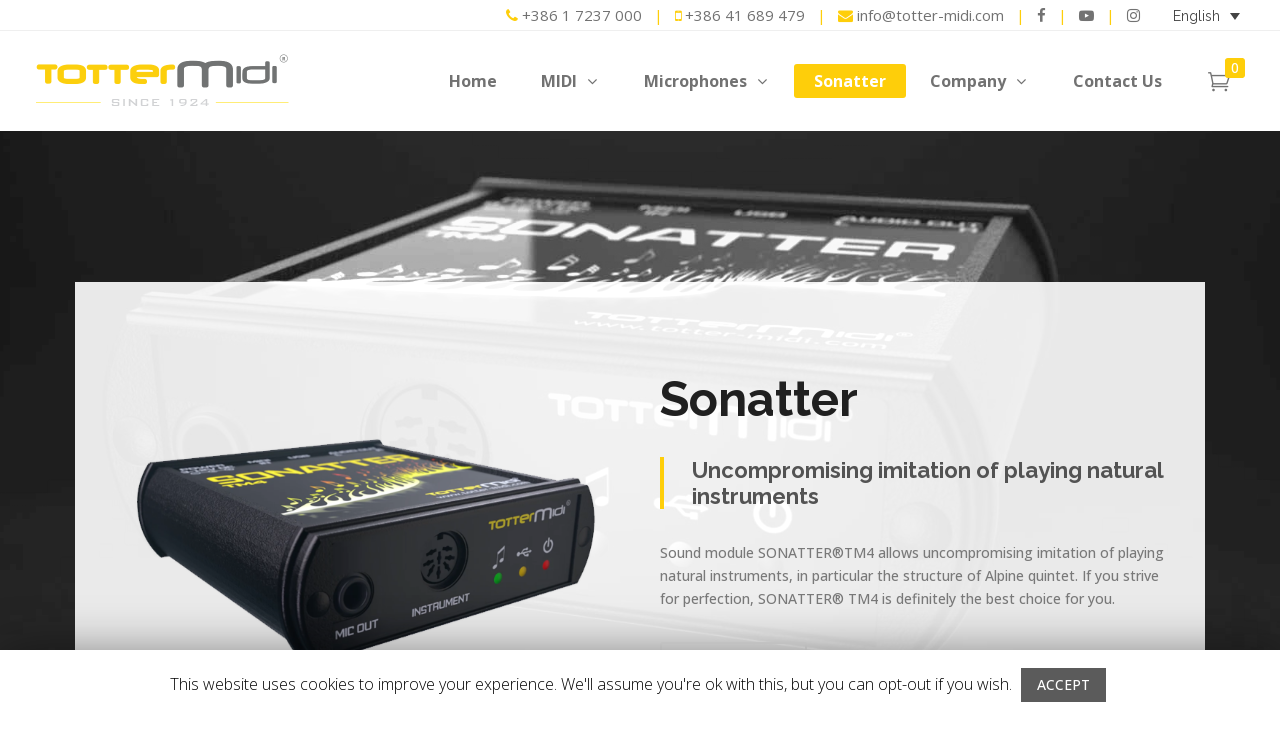

--- FILE ---
content_type: text/html; charset=UTF-8
request_url: https://totter-midi.com/products/sonatter/
body_size: 22063
content:
<!DOCTYPE html>
<html lang="en-US">
<head>
        	
                            <meta name="description" content="TOTTER MIDI and microphone systems for all kinds of acoustic accordions">
            
                            <meta name="keywords" content="totter midi system, midi accordion, midi harmonika, midi systems for accordions, electronics for accordions, midi za harmoniko, elektronska midi harmonika, play on midi system, totter microphone system, e-harmonika, e-accordion, sonatter sound module, totter midi quintet, totter midi guitarist, active change of instruments, midi vmesnik, totter midi patent, midi installation, play on totter midi, microphone installation, buy totter midi system, midi für Oberkrainer musik, postani narodnozabavni kvintet, predstavitev midi sistema, predstavitev sonatterja, internal microphones, vgradni mikrofoni za harmoniko,  ">
            
        <meta charset="UTF-8"/>
        <link rel="profile" href="http://gmpg.org/xfn/11"/>
        <link rel="pingback" href="https://totter-midi.com/xmlrpc.php"/>
                <meta name="viewport" content="width=device-width,initial-scale=1,user-scalable=no">
        
	<title>Sonatter &#8211; Totter Midi</title>
<script type="application/javascript">var qodeCoreAjaxUrl = "https://totter-midi.com/wp-admin/admin-ajax.php"</script><link rel="alternate" hreflang="en" href="https://totter-midi.com/products/sonatter/" />
<link rel="alternate" hreflang="de" href="https://totter-midi.com/de/produkte/soundmodul-sonatter/" />
<link rel="alternate" hreflang="it" href="https://totter-midi.com/it/prodotti/modulo-suono-sonatter/" />
<link rel="alternate" hreflang="sl" href="https://totter-midi.com/sl/izdelki/zvocni-modul-sonatter/" />
<link rel="alternate" hreflang="nl" href="https://totter-midi.com/nl/producten/geluidsmodule-sonatter/" />
<link rel='dns-prefetch' href='//maps.googleapis.com' />
<link rel='dns-prefetch' href='//fonts.googleapis.com' />
<link rel='dns-prefetch' href='//s.w.org' />
<link rel="alternate" type="application/rss+xml" title="Totter Midi &raquo; Feed" href="https://totter-midi.com/feed/" />
<link rel="alternate" type="application/rss+xml" title="Totter Midi &raquo; Comments Feed" href="https://totter-midi.com/comments/feed/" />
		<script type="text/javascript">
			window._wpemojiSettings = {"baseUrl":"https:\/\/s.w.org\/images\/core\/emoji\/11\/72x72\/","ext":".png","svgUrl":"https:\/\/s.w.org\/images\/core\/emoji\/11\/svg\/","svgExt":".svg","source":{"concatemoji":"https:\/\/totter-midi.com\/wp-includes\/js\/wp-emoji-release.min.js?ver=4.9.28"}};
			!function(e,a,t){var n,r,o,i=a.createElement("canvas"),p=i.getContext&&i.getContext("2d");function s(e,t){var a=String.fromCharCode;p.clearRect(0,0,i.width,i.height),p.fillText(a.apply(this,e),0,0);e=i.toDataURL();return p.clearRect(0,0,i.width,i.height),p.fillText(a.apply(this,t),0,0),e===i.toDataURL()}function c(e){var t=a.createElement("script");t.src=e,t.defer=t.type="text/javascript",a.getElementsByTagName("head")[0].appendChild(t)}for(o=Array("flag","emoji"),t.supports={everything:!0,everythingExceptFlag:!0},r=0;r<o.length;r++)t.supports[o[r]]=function(e){if(!p||!p.fillText)return!1;switch(p.textBaseline="top",p.font="600 32px Arial",e){case"flag":return s([55356,56826,55356,56819],[55356,56826,8203,55356,56819])?!1:!s([55356,57332,56128,56423,56128,56418,56128,56421,56128,56430,56128,56423,56128,56447],[55356,57332,8203,56128,56423,8203,56128,56418,8203,56128,56421,8203,56128,56430,8203,56128,56423,8203,56128,56447]);case"emoji":return!s([55358,56760,9792,65039],[55358,56760,8203,9792,65039])}return!1}(o[r]),t.supports.everything=t.supports.everything&&t.supports[o[r]],"flag"!==o[r]&&(t.supports.everythingExceptFlag=t.supports.everythingExceptFlag&&t.supports[o[r]]);t.supports.everythingExceptFlag=t.supports.everythingExceptFlag&&!t.supports.flag,t.DOMReady=!1,t.readyCallback=function(){t.DOMReady=!0},t.supports.everything||(n=function(){t.readyCallback()},a.addEventListener?(a.addEventListener("DOMContentLoaded",n,!1),e.addEventListener("load",n,!1)):(e.attachEvent("onload",n),a.attachEvent("onreadystatechange",function(){"complete"===a.readyState&&t.readyCallback()})),(n=t.source||{}).concatemoji?c(n.concatemoji):n.wpemoji&&n.twemoji&&(c(n.twemoji),c(n.wpemoji)))}(window,document,window._wpemojiSettings);
		</script>
		<style type="text/css">
img.wp-smiley,
img.emoji {
	display: inline !important;
	border: none !important;
	box-shadow: none !important;
	height: 1em !important;
	width: 1em !important;
	margin: 0 .07em !important;
	vertical-align: -0.1em !important;
	background: none !important;
	padding: 0 !important;
}
</style>
<link rel='stylesheet' id='layerslider-css'  href='https://totter-midi.com/wp-content/plugins/LayerSlider/static/layerslider/css/layerslider.css?ver=6.6.4' type='text/css' media='all' />
<link rel='stylesheet' id='cookie-law-info-css'  href='https://totter-midi.com/wp-content/plugins/cookie-law-info/public/css/cookie-law-info-public.css?ver=1.8.0' type='text/css' media='all' />
<link rel='stylesheet' id='cookie-law-info-gdpr-css'  href='https://totter-midi.com/wp-content/plugins/cookie-law-info/public/css/cookie-law-info-gdpr.css?ver=1.8.0' type='text/css' media='all' />
<link rel='stylesheet' id='rs-plugin-settings-css'  href='https://totter-midi.com/wp-content/plugins/revslider/public/assets/css/settings.css?ver=5.4.6.3.1' type='text/css' media='all' />
<style id='rs-plugin-settings-inline-css' type='text/css'>
#rs-demo-id {}
</style>
<link rel='stylesheet' id='wcml-dropdown-0-css'  href='https://totter-midi.com/wp-content/plugins/woocommerce-multilingual/templates/currency-switchers/legacy-dropdown/style.css?ver=4.3.7' type='text/css' media='all' />
<style id='woocommerce-inline-inline-css' type='text/css'>
.woocommerce form .form-row .required { visibility: visible; }
</style>
<link rel='stylesheet' id='wpml-legacy-dropdown-0-css'  href='//totter-midi.com/wp-content/plugins/sitepress-multilingual-cms/templates/language-switchers/legacy-dropdown/style.css?ver=1' type='text/css' media='all' />
<link rel='stylesheet' id='qode_startit_default_style-css'  href='https://totter-midi.com/wp-content/themes/startit/style.css?ver=4.9.28' type='text/css' media='all' />
<link rel='stylesheet' id='qode_startit_modules_plugins-css'  href='https://totter-midi.com/wp-content/themes/startit/assets/css/plugins.min.css?ver=4.9.28' type='text/css' media='all' />
<link rel='stylesheet' id='qode_startit_modules-css'  href='https://totter-midi.com/wp-content/themes/startit/assets/css/modules.min.css?ver=4.9.28' type='text/css' media='all' />
<link rel='stylesheet' id='qodef_font_awesome-css'  href='https://totter-midi.com/wp-content/themes/startit/assets/css/font-awesome/css/font-awesome.min.css?ver=4.9.28' type='text/css' media='all' />
<link rel='stylesheet' id='qodef_font_elegant-css'  href='https://totter-midi.com/wp-content/themes/startit/assets/css/elegant-icons/style.min.css?ver=4.9.28' type='text/css' media='all' />
<link rel='stylesheet' id='qodef_ion_icons-css'  href='https://totter-midi.com/wp-content/themes/startit/assets/css/ion-icons/css/ionicons.min.css?ver=4.9.28' type='text/css' media='all' />
<link rel='stylesheet' id='qodef_linea_icons-css'  href='https://totter-midi.com/wp-content/themes/startit/assets/css/linea-icons/style.css?ver=4.9.28' type='text/css' media='all' />
<link rel='stylesheet' id='qodef_simple_line_icons-css'  href='https://totter-midi.com/wp-content/themes/startit/assets/css/simple-line-icons/simple-line-icons.css?ver=4.9.28' type='text/css' media='all' />
<link rel='stylesheet' id='qodef_dripicons-css'  href='https://totter-midi.com/wp-content/themes/startit/assets/css/dripicons/dripicons.css?ver=4.9.28' type='text/css' media='all' />
<link rel='stylesheet' id='qode_startit_modules_responsive-css'  href='https://totter-midi.com/wp-content/themes/startit/assets/css/modules-responsive.min.css?ver=4.9.28' type='text/css' media='all' />
<link rel='stylesheet' id='qode_startit_blog_responsive-css'  href='https://totter-midi.com/wp-content/themes/startit/assets/css/blog-responsive.min.css?ver=4.9.28' type='text/css' media='all' />
<link rel='stylesheet' id='qode_startit_style_dynamic_responsive-css'  href='https://totter-midi.com/wp-content/themes/startit/assets/css/style_dynamic_responsive.css?ver=1622569938' type='text/css' media='all' />
<link rel='stylesheet' id='qode_startit_woocommerce-css'  href='https://totter-midi.com/wp-content/themes/startit/assets/css/woocommerce.min.css?ver=4.9.28' type='text/css' media='all' />
<link rel='stylesheet' id='qode_startit_woocommerce_responsive-css'  href='https://totter-midi.com/wp-content/themes/startit/assets/css/woocommerce-responsive.min.css?ver=4.9.28' type='text/css' media='all' />
<link rel='stylesheet' id='qode_startit_style_dynamic-css'  href='https://totter-midi.com/wp-content/themes/startit/assets/css/style_dynamic.css?ver=1622569938' type='text/css' media='all' />
<link rel='stylesheet' id='js_composer_front-css'  href='https://totter-midi.com/wp-content/plugins/js_composer/assets/css/js_composer.min.css?ver=5.4.4' type='text/css' media='all' />
<link rel='stylesheet' id='qode_startit_google_fonts-css'  href='https://fonts.googleapis.com/css?family=Raleway%3A100%2C100italic%2C200%2C200italic%2C300%2C300italic%2C400%2C400italic%2C500%2C500italic%2C600%2C600italic%2C700%2C700italic%2C800%2C800italic%2C900%2C900italic%7COpen+Sans%3A100%2C100italic%2C200%2C200italic%2C300%2C300italic%2C400%2C400italic%2C500%2C500italic%2C600%2C600italic%2C700%2C700italic%2C800%2C800italic%2C900%2C900italic&#038;subset=latin%2Clatin-ext&#038;ver=1.0.0' type='text/css' media='all' />
<link rel='stylesheet' id='childstyle-css'  href='https://totter-midi.com/wp-content/themes/startit-child/style.css?ver=4.9.28' type='text/css' media='all' />
<link rel='stylesheet' id='__EPYT__style-css'  href='https://totter-midi.com/wp-content/plugins/youtube-embed-plus/styles/ytprefs.min.css?ver=13.3.1' type='text/css' media='all' />
<style id='__EPYT__style-inline-css' type='text/css'>

                .epyt-gallery-thumb {
                        width: 33.333%;
                }
                
</style>
<script type='text/javascript' src='https://totter-midi.com/wp-includes/js/jquery/jquery.js?ver=1.12.4'></script>
<script type='text/javascript' src='https://totter-midi.com/wp-includes/js/jquery/jquery-migrate.min.js?ver=1.4.1'></script>
<script type='text/javascript' src='https://totter-midi.com/wp-content/plugins/woocommerce-multilingual/res/js/front-scripts.min.js?ver=4.3.7'></script>
<script type='text/javascript'>
/* <![CDATA[ */
var actions = {"is_lang_switched":"0","force_reset":"0"};
/* ]]> */
</script>
<script type='text/javascript' src='https://totter-midi.com/wp-content/plugins/woocommerce-multilingual/res/js/cart_widget.min.js?ver=4.3.7'></script>
<script type='text/javascript' src='https://totter-midi.com/wp-content/plugins/sitepress-multilingual-cms/res/js/jquery.cookie.js?ver=4.0.8'></script>
<script type='text/javascript'>
/* <![CDATA[ */
var wpml_cookies = {"_icl_current_language":{"value":"en","expires":1,"path":"\/"}};
var wpml_cookies = {"_icl_current_language":{"value":"en","expires":1,"path":"\/"}};
/* ]]> */
</script>
<script type='text/javascript' src='https://totter-midi.com/wp-content/plugins/sitepress-multilingual-cms/res/js/cookies/language-cookie.js?ver=4.0.8'></script>
<script type='text/javascript' src='https://totter-midi.com/wp-content/themes/startit/assets/js/scrolltoplugin.min.js?ver=4.9.28'></script>
<script type='text/javascript'>
/* <![CDATA[ */
var LS_Meta = {"v":"6.6.4"};
/* ]]> */
</script>
<script type='text/javascript' data-cfasync="false" src='https://totter-midi.com/wp-content/plugins/LayerSlider/static/layerslider/js/greensock.js?ver=1.19.0'></script>
<script type='text/javascript' data-cfasync="false" src='https://totter-midi.com/wp-content/plugins/LayerSlider/static/layerslider/js/layerslider.kreaturamedia.jquery.js?ver=6.6.4'></script>
<script type='text/javascript' data-cfasync="false" src='https://totter-midi.com/wp-content/plugins/LayerSlider/static/layerslider/js/layerslider.transitions.js?ver=6.6.4'></script>
<script type='text/javascript'>
/* <![CDATA[ */
var Cli_Data = {"nn_cookie_ids":[],"cookielist":[]};
var log_object = {"ajax_url":"https:\/\/totter-midi.com\/wp-admin\/admin-ajax.php"};
/* ]]> */
</script>
<script type='text/javascript' src='https://totter-midi.com/wp-content/plugins/cookie-law-info/public/js/cookie-law-info-public.js?ver=1.8.0'></script>
<script type='text/javascript' src='https://totter-midi.com/wp-content/plugins/revslider/public/assets/js/jquery.themepunch.tools.min.js?ver=5.4.6.3.1'></script>
<script type='text/javascript' src='https://totter-midi.com/wp-content/plugins/revslider/public/assets/js/jquery.themepunch.revolution.min.js?ver=5.4.6.3.1'></script>
<script type='text/javascript' src='https://totter-midi.com/wp-content/plugins/woocommerce/assets/js/jquery-blockui/jquery.blockUI.min.js?ver=2.70'></script>
<script type='text/javascript'>
/* <![CDATA[ */
var wc_add_to_cart_params = {"ajax_url":"\/wp-admin\/admin-ajax.php","wc_ajax_url":"\/?wc-ajax=%%endpoint%%","i18n_view_cart":"View cart","cart_url":"https:\/\/totter-midi.com\/cart\/","is_cart":"","cart_redirect_after_add":"no"};
/* ]]> */
</script>
<script type='text/javascript' src='https://totter-midi.com/wp-content/plugins/woocommerce/assets/js/frontend/add-to-cart.min.js?ver=3.5.10'></script>
<script type='text/javascript' src='//totter-midi.com/wp-content/plugins/sitepress-multilingual-cms/templates/language-switchers/legacy-dropdown/script.js?ver=1'></script>
<script type='text/javascript' src='https://totter-midi.com/wp-content/plugins/js_composer/assets/js/vendors/woocommerce-add-to-cart.js?ver=5.4.4'></script>
<script type='text/javascript'>
var mejsL10n = {"language":"en","strings":{"mejs.install-flash":"You are using a browser that does not have Flash player enabled or installed. Please turn on your Flash player plugin or download the latest version from https:\/\/get.adobe.com\/flashplayer\/","mejs.fullscreen-off":"Turn off Fullscreen","mejs.fullscreen-on":"Go Fullscreen","mejs.download-video":"Download Video","mejs.fullscreen":"Fullscreen","mejs.time-jump-forward":["Jump forward 1 second","Jump forward %1 seconds"],"mejs.loop":"Toggle Loop","mejs.play":"Play","mejs.pause":"Pause","mejs.close":"Close","mejs.time-slider":"Time Slider","mejs.time-help-text":"Use Left\/Right Arrow keys to advance one second, Up\/Down arrows to advance ten seconds.","mejs.time-skip-back":["Skip back 1 second","Skip back %1 seconds"],"mejs.captions-subtitles":"Captions\/Subtitles","mejs.captions-chapters":"Chapters","mejs.none":"None","mejs.mute-toggle":"Mute Toggle","mejs.volume-help-text":"Use Up\/Down Arrow keys to increase or decrease volume.","mejs.unmute":"Unmute","mejs.mute":"Mute","mejs.volume-slider":"Volume Slider","mejs.video-player":"Video Player","mejs.audio-player":"Audio Player","mejs.ad-skip":"Skip ad","mejs.ad-skip-info":["Skip in 1 second","Skip in %1 seconds"],"mejs.source-chooser":"Source Chooser","mejs.stop":"Stop","mejs.speed-rate":"Speed Rate","mejs.live-broadcast":"Live Broadcast","mejs.afrikaans":"Afrikaans","mejs.albanian":"Albanian","mejs.arabic":"Arabic","mejs.belarusian":"Belarusian","mejs.bulgarian":"Bulgarian","mejs.catalan":"Catalan","mejs.chinese":"Chinese","mejs.chinese-simplified":"Chinese (Simplified)","mejs.chinese-traditional":"Chinese (Traditional)","mejs.croatian":"Croatian","mejs.czech":"Czech","mejs.danish":"Danish","mejs.dutch":"Dutch","mejs.english":"English","mejs.estonian":"Estonian","mejs.filipino":"Filipino","mejs.finnish":"Finnish","mejs.french":"French","mejs.galician":"Galician","mejs.german":"German","mejs.greek":"Greek","mejs.haitian-creole":"Haitian Creole","mejs.hebrew":"Hebrew","mejs.hindi":"Hindi","mejs.hungarian":"Hungarian","mejs.icelandic":"Icelandic","mejs.indonesian":"Indonesian","mejs.irish":"Irish","mejs.italian":"Italian","mejs.japanese":"Japanese","mejs.korean":"Korean","mejs.latvian":"Latvian","mejs.lithuanian":"Lithuanian","mejs.macedonian":"Macedonian","mejs.malay":"Malay","mejs.maltese":"Maltese","mejs.norwegian":"Norwegian","mejs.persian":"Persian","mejs.polish":"Polish","mejs.portuguese":"Portuguese","mejs.romanian":"Romanian","mejs.russian":"Russian","mejs.serbian":"Serbian","mejs.slovak":"Slovak","mejs.slovenian":"Slovenian","mejs.spanish":"Spanish","mejs.swahili":"Swahili","mejs.swedish":"Swedish","mejs.tagalog":"Tagalog","mejs.thai":"Thai","mejs.turkish":"Turkish","mejs.ukrainian":"Ukrainian","mejs.vietnamese":"Vietnamese","mejs.welsh":"Welsh","mejs.yiddish":"Yiddish"}};
</script>
<script type='text/javascript' src='https://totter-midi.com/wp-includes/js/mediaelement/mediaelement-and-player.min.js?ver=4.2.6-78496d1'></script>
<script type='text/javascript' src='https://totter-midi.com/wp-includes/js/mediaelement/mediaelement-migrate.min.js?ver=4.9.28'></script>
<script type='text/javascript'>
/* <![CDATA[ */
var _wpmejsSettings = {"pluginPath":"\/wp-includes\/js\/mediaelement\/","classPrefix":"mejs-","stretching":"responsive"};
/* ]]> */
</script>
<script type='text/javascript'>
/* <![CDATA[ */
var _EPYT_ = {"ajaxurl":"https:\/\/totter-midi.com\/wp-admin\/admin-ajax.php","security":"905a3c00be","gallery_scrolloffset":"20","eppathtoscripts":"https:\/\/totter-midi.com\/wp-content\/plugins\/youtube-embed-plus\/scripts\/","eppath":"https:\/\/totter-midi.com\/wp-content\/plugins\/youtube-embed-plus\/","epresponsiveselector":"[\"iframe.__youtube_prefs__\",\"iframe[src*='youtube.com']\",\"iframe[src*='youtube-nocookie.com']\",\"iframe[data-ep-src*='youtube.com']\",\"iframe[data-ep-src*='youtube-nocookie.com']\",\"iframe[data-ep-gallerysrc*='youtube.com']\"]","epdovol":"1","version":"13.3.1","evselector":"iframe.__youtube_prefs__[src], iframe[src*=\"youtube.com\/embed\/\"], iframe[src*=\"youtube-nocookie.com\/embed\/\"]","ajax_compat":"","ytapi_load":"light","pause_others":"","stopMobileBuffer":"1","vi_active":"","vi_js_posttypes":[]};
/* ]]> */
</script>
<script type='text/javascript' src='https://totter-midi.com/wp-content/plugins/youtube-embed-plus/scripts/ytprefs.min.js?ver=13.3.1'></script>
<meta name="generator" content="Powered by LayerSlider 6.6.4 - Multi-Purpose, Responsive, Parallax, Mobile-Friendly Slider Plugin for WordPress." />
<!-- LayerSlider updates and docs at: https://layerslider.kreaturamedia.com -->
<link rel='https://api.w.org/' href='https://totter-midi.com/wp-json/' />
<link rel="EditURI" type="application/rsd+xml" title="RSD" href="https://totter-midi.com/xmlrpc.php?rsd" />
<link rel="wlwmanifest" type="application/wlwmanifest+xml" href="https://totter-midi.com/wp-includes/wlwmanifest.xml" /> 
<meta name="generator" content="WordPress 4.9.28" />
<meta name="generator" content="WooCommerce 3.5.10" />
<link rel="canonical" href="https://totter-midi.com/products/sonatter/" />
<link rel='shortlink' href='https://totter-midi.com/?p=716' />
<link rel="alternate" type="application/json+oembed" href="https://totter-midi.com/wp-json/oembed/1.0/embed?url=https%3A%2F%2Ftotter-midi.com%2Fproducts%2Fsonatter%2F" />
<link rel="alternate" type="text/xml+oembed" href="https://totter-midi.com/wp-json/oembed/1.0/embed?url=https%3A%2F%2Ftotter-midi.com%2Fproducts%2Fsonatter%2F&#038;format=xml" />
<meta name="generator" content="WPML ver:4.0.8 stt:38,1,3,27,47;" />
<script type="text/javascript">
(function(url){
	if(/(?:Chrome\/26\.0\.1410\.63 Safari\/537\.31|WordfenceTestMonBot)/.test(navigator.userAgent)){ return; }
	var addEvent = function(evt, handler) {
		if (window.addEventListener) {
			document.addEventListener(evt, handler, false);
		} else if (window.attachEvent) {
			document.attachEvent('on' + evt, handler);
		}
	};
	var removeEvent = function(evt, handler) {
		if (window.removeEventListener) {
			document.removeEventListener(evt, handler, false);
		} else if (window.detachEvent) {
			document.detachEvent('on' + evt, handler);
		}
	};
	var evts = 'contextmenu dblclick drag dragend dragenter dragleave dragover dragstart drop keydown keypress keyup mousedown mousemove mouseout mouseover mouseup mousewheel scroll'.split(' ');
	var logHuman = function() {
		if (window.wfLogHumanRan) { return; }
		window.wfLogHumanRan = true;
		var wfscr = document.createElement('script');
		wfscr.type = 'text/javascript';
		wfscr.async = true;
		wfscr.src = url + '&r=' + Math.random();
		(document.getElementsByTagName('head')[0]||document.getElementsByTagName('body')[0]).appendChild(wfscr);
		for (var i = 0; i < evts.length; i++) {
			removeEvent(evts[i], logHuman);
		}
	};
	for (var i = 0; i < evts.length; i++) {
		addEvent(evts[i], logHuman);
	}
})('//totter-midi.com/?wordfence_lh=1&hid=43C25583299F1FCBE5BDAF16E3294107');
</script><!-- Matomo -->
<script type="text/javascript">
	var _paq = _paq || [];
  /* tracker methods like "setCustomDimension" should be called before "trackPageView" */
  _paq.push(['trackPageView']);
  _paq.push(['enableLinkTracking']);
  (function() {
    var u="//totter-midi.com/piwik/";
    _paq.push(['setTrackerUrl', u+'piwik.php']);
    _paq.push(['setSiteId', '1']);
    var d=document, g=d.createElement('script'), s=d.getElementsByTagName('script')[0];
    g.type='text/javascript'; g.async=true; g.defer=true; g.src=u+'piwik.js'; s.parentNode.insertBefore(g,s);
  })();
</script>
<!-- End Matomo Code --><!-- Global site tag (gtag.js) - Google Analytics --><script async src='https://www.googletagmanager.com/gtag/js?id=UA-130583178-1'></script><script>window.dataLayer = window.dataLayer || [];function gtag(){dataLayer.push(arguments);}gtag('js', new Date());gtag('config', 'UA-130583178-1');</script>
<!--[if IE 9]><link rel="stylesheet" type="text/css" href="https://totter-midi.com/wp-content/themes/startit/assets/css/ie9_stylesheet.min.css" media="screen"><![endif]-->	<noscript><style>.woocommerce-product-gallery{ opacity: 1 !important; }</style></noscript>
	<meta name="generator" content="Powered by WPBakery Page Builder - drag and drop page builder for WordPress."/>
<!--[if lte IE 9]><link rel="stylesheet" type="text/css" href="https://totter-midi.com/wp-content/plugins/js_composer/assets/css/vc_lte_ie9.min.css" media="screen"><![endif]-->		<script type="text/javascript">
			var cli_flush_cache=1;
		</script>
		<meta name="generator" content="Powered by Slider Revolution 5.4.6.3.1 - responsive, Mobile-Friendly Slider Plugin for WordPress with comfortable drag and drop interface." />
<link rel="icon" href="https://totter-midi.com/wp-content/uploads/2018/06/cropped-TotterMidi-icon-32x32.jpg" sizes="32x32" />
<link rel="icon" href="https://totter-midi.com/wp-content/uploads/2018/06/cropped-TotterMidi-icon-192x192.jpg" sizes="192x192" />
<link rel="apple-touch-icon-precomposed" href="https://totter-midi.com/wp-content/uploads/2018/06/cropped-TotterMidi-icon-180x180.jpg" />
<meta name="msapplication-TileImage" content="https://totter-midi.com/wp-content/uploads/2018/06/cropped-TotterMidi-icon-270x270.jpg" />
<script type="text/javascript">function setREVStartSize(e){
				try{ var i=jQuery(window).width(),t=9999,r=0,n=0,l=0,f=0,s=0,h=0;					
					if(e.responsiveLevels&&(jQuery.each(e.responsiveLevels,function(e,f){f>i&&(t=r=f,l=e),i>f&&f>r&&(r=f,n=e)}),t>r&&(l=n)),f=e.gridheight[l]||e.gridheight[0]||e.gridheight,s=e.gridwidth[l]||e.gridwidth[0]||e.gridwidth,h=i/s,h=h>1?1:h,f=Math.round(h*f),"fullscreen"==e.sliderLayout){var u=(e.c.width(),jQuery(window).height());if(void 0!=e.fullScreenOffsetContainer){var c=e.fullScreenOffsetContainer.split(",");if (c) jQuery.each(c,function(e,i){u=jQuery(i).length>0?u-jQuery(i).outerHeight(!0):u}),e.fullScreenOffset.split("%").length>1&&void 0!=e.fullScreenOffset&&e.fullScreenOffset.length>0?u-=jQuery(window).height()*parseInt(e.fullScreenOffset,0)/100:void 0!=e.fullScreenOffset&&e.fullScreenOffset.length>0&&(u-=parseInt(e.fullScreenOffset,0))}f=u}else void 0!=e.minHeight&&f<e.minHeight&&(f=e.minHeight);e.c.closest(".rev_slider_wrapper").css({height:f})					
				}catch(d){console.log("Failure at Presize of Slider:"+d)}
			};</script>
<style type="text/css" data-type="vc_shortcodes-custom-css">.vc_custom_1528803341337{margin-top: -60% !important;padding-top: 10px !important;}.vc_custom_1528804467079{padding-top: 30px !important;padding-right: 20px !important;padding-bottom: 30px !important;padding-left: 20px !important;background-color: #d8d8d8 !important;border-radius: 2px !important;}.vc_custom_1528796947652{margin-top: 0px !important;margin-right: 0px !important;margin-bottom: 0px !important;margin-left: 0px !important;padding-top: 0px !important;padding-right: 0px !important;padding-bottom: 0px !important;padding-left: 0px !important;}.vc_custom_1528796312896{margin-top: 0px !important;margin-right: 0px !important;margin-bottom: 0px !important;margin-left: 0px !important;padding-top: 0px !important;padding-right: 0px !important;padding-bottom: 0px !important;padding-left: 0px !important;}</style><noscript><style type="text/css"> .wpb_animate_when_almost_visible { opacity: 1; }</style></noscript></head>

<body class="page-template-default page page-id-716 page-child parent-pageid-186 qode-core-1.3.1 woocommerce-no-js startit child-child-ver-1.0.0 startit-ver-2.6  qodef-header-standard qodef-sticky-header-on-scroll-down-up qodef-default-mobile-header qodef-sticky-up-mobile-header qodef-dropdown-default wpb-js-composer js-comp-ver-5.4.4 vc_responsive">

<div class="qodef-wrapper">
    <div class="qodef-wrapper-inner">
        

<div class="qodef-top-bar">
    		        <div class="qodef-vertical-align-containers qodef-50-50">
            <div class="qodef-position-left">
                <div class="qodef-position-left-inner">
                                                                                </div>
            </div>
                        <div class="qodef-position-right">
                <div class="qodef-position-right-inner">
                                            <div id="custom_html-19" class="widget_text widget widget_custom_html qodef-top-bar-widget"><div class="textwidget custom-html-widget"><div class="top-bar-content totter-hide-on-mobile">
<a href="tel:+386 1 7237 000" class="tm-top-link tm-bold-top"><span class="fa fa-phone tm-top-link-icon"></span> +386 1 7237 000</a>
&nbsp;&nbsp;<span class="tm-top-link-icon">&#124;</span>&nbsp;&nbsp;
<a href="tel:+386 41 689 479" class="tm-top-link tm-bold-top"><span class="fa fa-mobile tm-top-link-icon"></span> +386 41 689 479</a>
&nbsp;&nbsp;<span class="tm-top-link-icon">&#124;</span>&nbsp;&nbsp;
<a href="mailto:info@totter-midi.com?Subject=Hello" target="_new" class="tm-top-link tm-bold-top"><span class="fa fa-envelope tm-top-link-icon"></span> info@totter-midi.com </a>
&nbsp;&nbsp;<span class="tm-top-link-icon">&#124;</span>&nbsp;&nbsp;
<a href="https://www.facebook.com/tottermidi/" target="_new" class="tm-top-link"><span class="fa fa-facebook tm-top-link-icon-dark"></span> </a>
&nbsp;&nbsp;<span class="tm-top-link-icon">&#124;</span>&nbsp;&nbsp;
<a href="https://www.youtube.com/channel/UC96VcG7N5SVgZDJW8zsrAYA" target="_new" class="tm-top-link"><span class="fa fa-youtube-play tm-top-link-icon-dark"></span> </a>
&nbsp;&nbsp;<span class="tm-top-link-icon">&#124;</span>&nbsp;&nbsp;  
<a href="https://www.instagram.com/tottermidi/" target="_new" class="tm-top-link"><span class="fa fa-instagram tm-top-link-icon-dark"></span> </a></div></div></div><div id="icl_lang_sel_widget-13" class="widget widget_icl_lang_sel_widget qodef-top-bar-widget">
<div
	 class="wpml-ls-sidebars-qodef-top-bar-right wpml-ls wpml-ls-legacy-dropdown js-wpml-ls-legacy-dropdown">
	<ul>

		<li tabindex="0" class="wpml-ls-slot-qodef-top-bar-right wpml-ls-item wpml-ls-item-en wpml-ls-current-language wpml-ls-first-item wpml-ls-item-legacy-dropdown">
			<a href="#" class="js-wpml-ls-item-toggle wpml-ls-item-toggle"><span class="wpml-ls-native">English</span></a>

			<ul class="wpml-ls-sub-menu">
				
					<li class="wpml-ls-slot-qodef-top-bar-right wpml-ls-item wpml-ls-item-de">
						<a href="https://totter-midi.com/de/produkte/soundmodul-sonatter/" class="wpml-ls-link"><span class="wpml-ls-native">Deutsch</span><span class="wpml-ls-display"><span class="wpml-ls-bracket"> (</span>German<span class="wpml-ls-bracket">)</span></span></a>
					</li>

				
					<li class="wpml-ls-slot-qodef-top-bar-right wpml-ls-item wpml-ls-item-it">
						<a href="https://totter-midi.com/it/prodotti/modulo-suono-sonatter/" class="wpml-ls-link"><span class="wpml-ls-native">Italiano</span><span class="wpml-ls-display"><span class="wpml-ls-bracket"> (</span>Italian<span class="wpml-ls-bracket">)</span></span></a>
					</li>

				
					<li class="wpml-ls-slot-qodef-top-bar-right wpml-ls-item wpml-ls-item-sl">
						<a href="https://totter-midi.com/sl/izdelki/zvocni-modul-sonatter/" class="wpml-ls-link"><span class="wpml-ls-native">Slovenščina</span><span class="wpml-ls-display"><span class="wpml-ls-bracket"> (</span>Slovenian<span class="wpml-ls-bracket">)</span></span></a>
					</li>

				
					<li class="wpml-ls-slot-qodef-top-bar-right wpml-ls-item wpml-ls-item-nl wpml-ls-last-item">
						<a href="https://totter-midi.com/nl/producten/geluidsmodule-sonatter/" class="wpml-ls-link"><span class="wpml-ls-native">Nederlands</span><span class="wpml-ls-display"><span class="wpml-ls-bracket"> (</span>Dutch<span class="wpml-ls-bracket">)</span></span></a>
					</li>

							</ul>

		</li>

	</ul>
</div></div>                                    </div>
            </div>
        </div>
    </div>



<header class="qodef-page-header">
        <div class="qodef-menu-area" >
        			            <div class="qodef-vertical-align-containers">
                <div class="qodef-position-left">
                    <div class="qodef-position-left-inner">
                        
<div class="qodef-logo-wrapper">
    <a href="https://totter-midi.com/" style="height: 61px;">
        <img class="qodef-normal-logo" src="https://totter-midi.com/wp-content/uploads/2018/05/TotterMidi-since1924-1.png" alt="logo"/>
                    </a>
</div>

                    </div>
                </div>
                <div class="qodef-position-right">
                    <div class="qodef-position-right-inner">
                        
<nav class="qodef-main-menu qodef-drop-down qodef-default-nav">
    <ul id="menu-main-menu" class="clearfix"><li id="nav-menu-item-17" class="menu-item menu-item-type-post_type menu-item-object-page menu-item-home  narrow"><a href="https://totter-midi.com/" class=""><span class="item_outer"><span class="item_inner"><span class="menu_icon_wrapper"><i class="menu_icon null fa"></i></span><span class="item_text">Home</span></span><span class="plus"></span></span></a></li>
<li id="nav-menu-item-200" class="menu-item menu-item-type-post_type menu-item-object-page menu-item-has-children  has_sub narrow"><a href="https://totter-midi.com/products/midi-systems-for-accordions/" class=""><span class="item_outer"><span class="item_inner"><span class="menu_icon_wrapper"><i class="menu_icon null fa"></i></span><span class="item_text">MIDI</span><i class="q_menu_arrow fa fa-angle-down"></i></span><span class="plus"></span></span></a>
<div class="second"><div class="inner"><ul>
	<li id="nav-menu-item-5480" class="menu-item menu-item-type-post_type menu-item-object-product menu-item-has-children sub"><a href="https://totter-midi.com/product/e-accordions/" class=""><span class="item_outer"><span class="item_inner"><span class="menu_icon_wrapper"><i class="menu_icon blank fa"></i></span><span class="item_text">E-Accordions</span></span><span class="plus"></span><i class="q_menu_arrow fa fa-angle-right"></i></span></a>
	<ul>
		<li id="nav-menu-item-5481" class="menu-item menu-item-type-post_type menu-item-object-product "><a href="https://totter-midi.com/product/tm-ea3ol/" class=""><span class="item_outer"><span class="item_inner"><span class="menu_icon_wrapper"><i class="menu_icon blank fa"></i></span><span class="item_text">TM-EA3ol</span></span><span class="plus"></span></span></a></li>
		<li id="nav-menu-item-5513" class="menu-item menu-item-type-post_type menu-item-object-product "><a href="https://totter-midi.com/product/tm-ea3or/" class=""><span class="item_outer"><span class="item_inner"><span class="menu_icon_wrapper"><i class="menu_icon blank fa"></i></span><span class="item_text">TM-EA3or</span></span><span class="plus"></span></span></a></li>
		<li id="nav-menu-item-5542" class="menu-item menu-item-type-post_type menu-item-object-product "><a href="https://totter-midi.com/product/tm-ea4ol/" class=""><span class="item_outer"><span class="item_inner"><span class="menu_icon_wrapper"><i class="menu_icon blank fa"></i></span><span class="item_text">TM-EA4ol</span></span><span class="plus"></span></span></a></li>
	</ul>
</li>
	<li id="nav-menu-item-688" class="menu-item menu-item-type-post_type menu-item-object-product "><a href="https://totter-midi.com/product/tm4-lux/" class=""><span class="item_outer"><span class="item_inner"><span class="menu_icon_wrapper"><i class="menu_icon null fa"></i></span><span class="item_text">TM4-LUX</span></span><span class="plus"></span></span></a></li>
	<li id="nav-menu-item-687" class="menu-item menu-item-type-post_type menu-item-object-product "><a href="https://totter-midi.com/product/tm4-s/" class=""><span class="item_outer"><span class="item_inner"><span class="menu_icon_wrapper"><i class="menu_icon null fa"></i></span><span class="item_text">TM4-S</span></span><span class="plus"></span></span></a></li>
	<li id="nav-menu-item-686" class="menu-item menu-item-type-post_type menu-item-object-product "><a href="https://totter-midi.com/product/tm4-n/" class=""><span class="item_outer"><span class="item_inner"><span class="menu_icon_wrapper"><i class="menu_icon null fa"></i></span><span class="item_text">TM4-N</span></span><span class="plus"></span></span></a></li>
	<li id="nav-menu-item-685" class="menu-item menu-item-type-post_type menu-item-object-product "><a href="https://totter-midi.com/product/tm4-bk/" class=""><span class="item_outer"><span class="item_inner"><span class="menu_icon_wrapper"><i class="menu_icon null fa"></i></span><span class="item_text">TM4-BK</span></span><span class="plus"></span></span></a></li>
	<li id="nav-menu-item-684" class="menu-item menu-item-type-post_type menu-item-object-product "><a href="https://totter-midi.com/product/tm4-b/" class=""><span class="item_outer"><span class="item_inner"><span class="menu_icon_wrapper"><i class="menu_icon null fa"></i></span><span class="item_text">TM4-B</span></span><span class="plus"></span></span></a></li>
	<li id="nav-menu-item-852" class="menu-item menu-item-type-post_type menu-item-object-page "><a href="https://totter-midi.com/faq-midi/" class=""><span class="item_outer"><span class="item_inner"><span class="menu_icon_wrapper"><i class="menu_icon null fa"></i></span><span class="item_text">Faqs about Midi</span></span><span class="plus"></span></span></a></li>
</ul></div></div>
</li>
<li id="nav-menu-item-698" class="menu-item menu-item-type-post_type menu-item-object-page menu-item-has-children  has_sub narrow"><a href="https://totter-midi.com/products/microphones/" class=""><span class="item_outer"><span class="item_inner"><span class="menu_icon_wrapper"><i class="menu_icon null fa"></i></span><span class="item_text">Microphones</span><i class="q_menu_arrow fa fa-angle-down"></i></span><span class="plus"></span></span></a>
<div class="second"><div class="inner"><ul>
	<li id="nav-menu-item-740" class="menu-item menu-item-type-post_type menu-item-object-product "><a href="https://totter-midi.com/product/tm4-abd/" class=""><span class="item_outer"><span class="item_inner"><span class="menu_icon_wrapper"><i class="menu_icon null fa"></i></span><span class="item_text">TM4-ABD</span></span><span class="plus"></span></span></a></li>
	<li id="nav-menu-item-739" class="menu-item menu-item-type-post_type menu-item-object-product "><a href="https://totter-midi.com/product/tm4-ad/" class=""><span class="item_outer"><span class="item_inner"><span class="menu_icon_wrapper"><i class="menu_icon null fa"></i></span><span class="item_text">TM4-AD</span></span><span class="plus"></span></span></a></li>
	<li id="nav-menu-item-738" class="menu-item menu-item-type-post_type menu-item-object-product "><a href="https://totter-midi.com/product/tm4-ab/" class=""><span class="item_outer"><span class="item_inner"><span class="menu_icon_wrapper"><i class="menu_icon null fa"></i></span><span class="item_text">TM4-AB</span></span><span class="plus"></span></span></a></li>
	<li id="nav-menu-item-737" class="menu-item menu-item-type-post_type menu-item-object-product "><a href="https://totter-midi.com/product/tm4-av/" class=""><span class="item_outer"><span class="item_inner"><span class="menu_icon_wrapper"><i class="menu_icon null fa"></i></span><span class="item_text">TM4-AV</span></span><span class="plus"></span></span></a></li>
	<li id="nav-menu-item-870" class="menu-item menu-item-type-post_type menu-item-object-page "><a href="https://totter-midi.com/faq-microphones/" class=""><span class="item_outer"><span class="item_inner"><span class="menu_icon_wrapper"><i class="menu_icon null fa"></i></span><span class="item_text">Faqs about Microphones</span></span><span class="plus"></span></span></a></li>
</ul></div></div>
</li>
<li id="nav-menu-item-718" class="menu-item menu-item-type-post_type menu-item-object-page current-menu-item page_item page-item-716 current_page_item qodef-active-item narrow"><a href="https://totter-midi.com/products/sonatter/" class=" current "><span class="item_outer"><span class="item_inner"><span class="menu_icon_wrapper"><i class="menu_icon null fa"></i></span><span class="item_text">Sonatter</span></span><span class="plus"></span></span></a></li>
<li id="nav-menu-item-815" class="menu-item menu-item-type-post_type menu-item-object-page menu-item-has-children  has_sub narrow"><a href="https://totter-midi.com/company/" class=""><span class="item_outer"><span class="item_inner"><span class="menu_icon_wrapper"><i class="menu_icon null fa"></i></span><span class="item_text">Company</span><i class="q_menu_arrow fa fa-angle-down"></i></span><span class="plus"></span></span></a>
<div class="second"><div class="inner"><ul>
	<li id="nav-menu-item-565" class="menu-item menu-item-type-post_type menu-item-object-page "><a href="https://totter-midi.com/news-room/" class=""><span class="item_outer"><span class="item_inner"><span class="menu_icon_wrapper"><i class="menu_icon null fa"></i></span><span class="item_text">News Room</span></span><span class="plus"></span></span></a></li>
	<li id="nav-menu-item-534" class="menu-item menu-item-type-post_type menu-item-object-page "><a href="https://totter-midi.com/about-us/" class=""><span class="item_outer"><span class="item_inner"><span class="menu_icon_wrapper"><i class="menu_icon null fa"></i></span><span class="item_text">About Us</span></span><span class="plus"></span></span></a></li>
	<li id="nav-menu-item-564" class="menu-item menu-item-type-post_type menu-item-object-page "><a href="https://totter-midi.com/partners/" class=""><span class="item_outer"><span class="item_inner"><span class="menu_icon_wrapper"><i class="menu_icon null fa"></i></span><span class="item_text">Partners</span></span><span class="plus"></span></span></a></li>
	<li id="nav-menu-item-682" class="menu-item menu-item-type-post_type menu-item-object-page "><a href="https://totter-midi.com/jobs/" class=""><span class="item_outer"><span class="item_inner"><span class="menu_icon_wrapper"><i class="menu_icon null fa"></i></span><span class="item_text">Jobs</span></span><span class="plus"></span></span></a></li>
	<li id="nav-menu-item-683" class="menu-item menu-item-type-post_type menu-item-object-page "><a href="https://totter-midi.com/press-kit/" class=""><span class="item_outer"><span class="item_inner"><span class="menu_icon_wrapper"><i class="menu_icon null fa"></i></span><span class="item_text">Press Kit</span></span><span class="plus"></span></span></a></li>
	<li id="nav-menu-item-681" class="menu-item menu-item-type-post_type menu-item-object-page "><a href="https://totter-midi.com/terms-and-conditions/" class=""><span class="item_outer"><span class="item_inner"><span class="menu_icon_wrapper"><i class="menu_icon null fa"></i></span><span class="item_text">Terms and Conditions</span></span><span class="plus"></span></span></a></li>
</ul></div></div>
</li>
<li id="nav-menu-item-528" class="menu-item menu-item-type-post_type menu-item-object-page  narrow"><a href="https://totter-midi.com/contact-us/" class=""><span class="item_outer"><span class="item_inner"><span class="menu_icon_wrapper"><i class="menu_icon blank fa"></i></span><span class="item_text">Contact Us</span></span><span class="plus"></span></span></a></li>
</ul></nav>

                                                    		<div class="qodef-shopping-cart-outer">
			<div class="qodef-shopping-cart-inner">
				<div class="qodef-shopping-cart-header">
					<a class="qodef-header-cart" href="https://totter-midi.com/cart/">
						<i class="icon_cart_alt"></i>
						<span class="qodef-cart-label">0</span>
					</a>
					<div class="qodef-shopping-cart-dropdown">
												<div class="qodef-dropdown-top-stripe-holder"></div>
						<ul>
							
								<li class="qodef-empty-cart">No products in the cart.</li>

							
						</ul>
						
												

						
											</div>
				</div>
			</div>
		</div>
		                                            </div>
                </div>
            </div>
            </div>
        
<div class="qodef-sticky-header">
        <div class="qodef-sticky-holder">
                <div class=" qodef-vertical-align-containers">
                <div class="qodef-position-left">
                    <div class="qodef-position-left-inner">
                        
<div class="qodef-logo-wrapper">
    <a href="https://totter-midi.com/" style="height: 35px;">
        <img class="qodef-normal-logo" src="https://totter-midi.com/wp-content/uploads/2018/03/TotterMidi-Logo-Small-dark-2.png" alt="logo"/>
                    </a>
</div>

                    </div>
                </div>
                <div class="qodef-position-right">
                    <div class="qodef-position-right-inner">

                        
<nav class="qodef-main-menu qodef-drop-down qodef-sticky-nav">
    <ul id="menu-main-menu-1" class="clearfix"><li id="sticky-nav-menu-item-17" class="menu-item menu-item-type-post_type menu-item-object-page menu-item-home  narrow"><a href="https://totter-midi.com/" class=""><span class="item_outer"><span class="item_inner"><span class="menu_icon_wrapper"><i class="menu_icon null fa"></i></span><span class="item_text">Home</span></span><span class="plus"></span></span></a></li>
<li id="sticky-nav-menu-item-200" class="menu-item menu-item-type-post_type menu-item-object-page menu-item-has-children  has_sub narrow"><a href="https://totter-midi.com/products/midi-systems-for-accordions/" class=""><span class="item_outer"><span class="item_inner"><span class="menu_icon_wrapper"><i class="menu_icon null fa"></i></span><span class="item_text">MIDI</span><i class="q_menu_arrow fa fa-angle-down"></i></span><span class="plus"></span></span></a>
<div class="second"><div class="inner"><ul>
	<li id="sticky-nav-menu-item-5480" class="menu-item menu-item-type-post_type menu-item-object-product menu-item-has-children sub"><a href="https://totter-midi.com/product/e-accordions/" class=""><span class="item_outer"><span class="item_inner"><span class="menu_icon_wrapper"><i class="menu_icon blank fa"></i></span><span class="item_text">E-Accordions</span></span><span class="plus"></span><i class="q_menu_arrow fa fa-angle-right"></i></span></a>
	<ul>
		<li id="sticky-nav-menu-item-5481" class="menu-item menu-item-type-post_type menu-item-object-product "><a href="https://totter-midi.com/product/tm-ea3ol/" class=""><span class="item_outer"><span class="item_inner"><span class="menu_icon_wrapper"><i class="menu_icon blank fa"></i></span><span class="item_text">TM-EA3ol</span></span><span class="plus"></span></span></a></li>
		<li id="sticky-nav-menu-item-5513" class="menu-item menu-item-type-post_type menu-item-object-product "><a href="https://totter-midi.com/product/tm-ea3or/" class=""><span class="item_outer"><span class="item_inner"><span class="menu_icon_wrapper"><i class="menu_icon blank fa"></i></span><span class="item_text">TM-EA3or</span></span><span class="plus"></span></span></a></li>
		<li id="sticky-nav-menu-item-5542" class="menu-item menu-item-type-post_type menu-item-object-product "><a href="https://totter-midi.com/product/tm-ea4ol/" class=""><span class="item_outer"><span class="item_inner"><span class="menu_icon_wrapper"><i class="menu_icon blank fa"></i></span><span class="item_text">TM-EA4ol</span></span><span class="plus"></span></span></a></li>
	</ul>
</li>
	<li id="sticky-nav-menu-item-688" class="menu-item menu-item-type-post_type menu-item-object-product "><a href="https://totter-midi.com/product/tm4-lux/" class=""><span class="item_outer"><span class="item_inner"><span class="menu_icon_wrapper"><i class="menu_icon null fa"></i></span><span class="item_text">TM4-LUX</span></span><span class="plus"></span></span></a></li>
	<li id="sticky-nav-menu-item-687" class="menu-item menu-item-type-post_type menu-item-object-product "><a href="https://totter-midi.com/product/tm4-s/" class=""><span class="item_outer"><span class="item_inner"><span class="menu_icon_wrapper"><i class="menu_icon null fa"></i></span><span class="item_text">TM4-S</span></span><span class="plus"></span></span></a></li>
	<li id="sticky-nav-menu-item-686" class="menu-item menu-item-type-post_type menu-item-object-product "><a href="https://totter-midi.com/product/tm4-n/" class=""><span class="item_outer"><span class="item_inner"><span class="menu_icon_wrapper"><i class="menu_icon null fa"></i></span><span class="item_text">TM4-N</span></span><span class="plus"></span></span></a></li>
	<li id="sticky-nav-menu-item-685" class="menu-item menu-item-type-post_type menu-item-object-product "><a href="https://totter-midi.com/product/tm4-bk/" class=""><span class="item_outer"><span class="item_inner"><span class="menu_icon_wrapper"><i class="menu_icon null fa"></i></span><span class="item_text">TM4-BK</span></span><span class="plus"></span></span></a></li>
	<li id="sticky-nav-menu-item-684" class="menu-item menu-item-type-post_type menu-item-object-product "><a href="https://totter-midi.com/product/tm4-b/" class=""><span class="item_outer"><span class="item_inner"><span class="menu_icon_wrapper"><i class="menu_icon null fa"></i></span><span class="item_text">TM4-B</span></span><span class="plus"></span></span></a></li>
	<li id="sticky-nav-menu-item-852" class="menu-item menu-item-type-post_type menu-item-object-page "><a href="https://totter-midi.com/faq-midi/" class=""><span class="item_outer"><span class="item_inner"><span class="menu_icon_wrapper"><i class="menu_icon null fa"></i></span><span class="item_text">Faqs about Midi</span></span><span class="plus"></span></span></a></li>
</ul></div></div>
</li>
<li id="sticky-nav-menu-item-698" class="menu-item menu-item-type-post_type menu-item-object-page menu-item-has-children  has_sub narrow"><a href="https://totter-midi.com/products/microphones/" class=""><span class="item_outer"><span class="item_inner"><span class="menu_icon_wrapper"><i class="menu_icon null fa"></i></span><span class="item_text">Microphones</span><i class="q_menu_arrow fa fa-angle-down"></i></span><span class="plus"></span></span></a>
<div class="second"><div class="inner"><ul>
	<li id="sticky-nav-menu-item-740" class="menu-item menu-item-type-post_type menu-item-object-product "><a href="https://totter-midi.com/product/tm4-abd/" class=""><span class="item_outer"><span class="item_inner"><span class="menu_icon_wrapper"><i class="menu_icon null fa"></i></span><span class="item_text">TM4-ABD</span></span><span class="plus"></span></span></a></li>
	<li id="sticky-nav-menu-item-739" class="menu-item menu-item-type-post_type menu-item-object-product "><a href="https://totter-midi.com/product/tm4-ad/" class=""><span class="item_outer"><span class="item_inner"><span class="menu_icon_wrapper"><i class="menu_icon null fa"></i></span><span class="item_text">TM4-AD</span></span><span class="plus"></span></span></a></li>
	<li id="sticky-nav-menu-item-738" class="menu-item menu-item-type-post_type menu-item-object-product "><a href="https://totter-midi.com/product/tm4-ab/" class=""><span class="item_outer"><span class="item_inner"><span class="menu_icon_wrapper"><i class="menu_icon null fa"></i></span><span class="item_text">TM4-AB</span></span><span class="plus"></span></span></a></li>
	<li id="sticky-nav-menu-item-737" class="menu-item menu-item-type-post_type menu-item-object-product "><a href="https://totter-midi.com/product/tm4-av/" class=""><span class="item_outer"><span class="item_inner"><span class="menu_icon_wrapper"><i class="menu_icon null fa"></i></span><span class="item_text">TM4-AV</span></span><span class="plus"></span></span></a></li>
	<li id="sticky-nav-menu-item-870" class="menu-item menu-item-type-post_type menu-item-object-page "><a href="https://totter-midi.com/faq-microphones/" class=""><span class="item_outer"><span class="item_inner"><span class="menu_icon_wrapper"><i class="menu_icon null fa"></i></span><span class="item_text">Faqs about Microphones</span></span><span class="plus"></span></span></a></li>
</ul></div></div>
</li>
<li id="sticky-nav-menu-item-718" class="menu-item menu-item-type-post_type menu-item-object-page current-menu-item page_item page-item-716 current_page_item qodef-active-item narrow"><a href="https://totter-midi.com/products/sonatter/" class=" current "><span class="item_outer"><span class="item_inner"><span class="menu_icon_wrapper"><i class="menu_icon null fa"></i></span><span class="item_text">Sonatter</span></span><span class="plus"></span></span></a></li>
<li id="sticky-nav-menu-item-815" class="menu-item menu-item-type-post_type menu-item-object-page menu-item-has-children  has_sub narrow"><a href="https://totter-midi.com/company/" class=""><span class="item_outer"><span class="item_inner"><span class="menu_icon_wrapper"><i class="menu_icon null fa"></i></span><span class="item_text">Company</span><i class="q_menu_arrow fa fa-angle-down"></i></span><span class="plus"></span></span></a>
<div class="second"><div class="inner"><ul>
	<li id="sticky-nav-menu-item-565" class="menu-item menu-item-type-post_type menu-item-object-page "><a href="https://totter-midi.com/news-room/" class=""><span class="item_outer"><span class="item_inner"><span class="menu_icon_wrapper"><i class="menu_icon null fa"></i></span><span class="item_text">News Room</span></span><span class="plus"></span></span></a></li>
	<li id="sticky-nav-menu-item-534" class="menu-item menu-item-type-post_type menu-item-object-page "><a href="https://totter-midi.com/about-us/" class=""><span class="item_outer"><span class="item_inner"><span class="menu_icon_wrapper"><i class="menu_icon null fa"></i></span><span class="item_text">About Us</span></span><span class="plus"></span></span></a></li>
	<li id="sticky-nav-menu-item-564" class="menu-item menu-item-type-post_type menu-item-object-page "><a href="https://totter-midi.com/partners/" class=""><span class="item_outer"><span class="item_inner"><span class="menu_icon_wrapper"><i class="menu_icon null fa"></i></span><span class="item_text">Partners</span></span><span class="plus"></span></span></a></li>
	<li id="sticky-nav-menu-item-682" class="menu-item menu-item-type-post_type menu-item-object-page "><a href="https://totter-midi.com/jobs/" class=""><span class="item_outer"><span class="item_inner"><span class="menu_icon_wrapper"><i class="menu_icon null fa"></i></span><span class="item_text">Jobs</span></span><span class="plus"></span></span></a></li>
	<li id="sticky-nav-menu-item-683" class="menu-item menu-item-type-post_type menu-item-object-page "><a href="https://totter-midi.com/press-kit/" class=""><span class="item_outer"><span class="item_inner"><span class="menu_icon_wrapper"><i class="menu_icon null fa"></i></span><span class="item_text">Press Kit</span></span><span class="plus"></span></span></a></li>
	<li id="sticky-nav-menu-item-681" class="menu-item menu-item-type-post_type menu-item-object-page "><a href="https://totter-midi.com/terms-and-conditions/" class=""><span class="item_outer"><span class="item_inner"><span class="menu_icon_wrapper"><i class="menu_icon null fa"></i></span><span class="item_text">Terms and Conditions</span></span><span class="plus"></span></span></a></li>
</ul></div></div>
</li>
<li id="sticky-nav-menu-item-528" class="menu-item menu-item-type-post_type menu-item-object-page  narrow"><a href="https://totter-midi.com/contact-us/" class=""><span class="item_outer"><span class="item_inner"><span class="menu_icon_wrapper"><i class="menu_icon blank fa"></i></span><span class="item_text">Contact Us</span></span><span class="plus"></span></span></a></li>
</ul></nav>

		<div class="qodef-shopping-cart-outer">
			<div class="qodef-shopping-cart-inner">
				<div class="qodef-shopping-cart-header">
					<a class="qodef-header-cart" href="https://totter-midi.com/cart/">
						<i class="icon_cart_alt"></i>
						<span class="qodef-cart-label">0</span>
					</a>
					<div class="qodef-shopping-cart-dropdown">
												<div class="qodef-dropdown-top-stripe-holder"></div>
						<ul>
							
								<li class="qodef-empty-cart">No products in the cart.</li>

							
						</ul>
						
												

						
											</div>
				</div>
			</div>
		</div>
		
                    </div>
                </div>
            </div>
                </div>
</div>

</header>


<header class="qodef-mobile-header">
    <div class="qodef-mobile-header-inner">
                <div class="qodef-mobile-header-holder">
            <div class="qodef-grid">
                <div class="qodef-vertical-align-containers">
                                            <div class="qodef-mobile-menu-opener">
                            <a href="javascript:void(0)">
                    <span class="qodef-mobile-opener-icon-holder">
                        <i class="qodef-icon-font-awesome fa fa-bars " ></i>                    </span>
                            </a>
                        </div>
                                                                <div class="qodef-position-center">
                            <div class="qodef-position-center-inner">
                                
<div class="qodef-mobile-logo-wrapper">
    <a href="https://totter-midi.com/" style="height: 35px">
        <img src="https://totter-midi.com/wp-content/uploads/2018/03/TotterMidi-Logo-Small-dark-2.png" alt="mobile-logo"/>
    </a>
</div>

                            </div>
                        </div>
                                        <div class="qodef-position-right">
                        <div class="qodef-position-right-inner">
                            		<div class="qodef-shopping-cart-outer">
			<div class="qodef-shopping-cart-inner">
				<div class="qodef-shopping-cart-header">
					<a class="qodef-header-cart" href="https://totter-midi.com/cart/">
						<i class="icon_cart_alt"></i>
						<span class="qodef-cart-label">0</span>
					</a>
					<div class="qodef-shopping-cart-dropdown">
												<div class="qodef-dropdown-top-stripe-holder"></div>
						<ul>
							
								<li class="qodef-empty-cart">No products in the cart.</li>

							
						</ul>
						
												

						
											</div>
				</div>
			</div>
		</div>
		                        </div>
                    </div>
                </div> <!-- close .qodef-vertical-align-containers -->
            </div>
        </div>
        
<nav class="qodef-mobile-nav">
    <div class="qodef-grid">
        <ul id="menu-main-menu-2" class=""><li id="mobile-menu-item-17" class="menu-item menu-item-type-post_type menu-item-object-page menu-item-home "><a href="https://totter-midi.com/" class=""><span>Home</span></a></li>
<li id="mobile-menu-item-200" class="menu-item menu-item-type-post_type menu-item-object-page menu-item-has-children  has_sub"><a href="https://totter-midi.com/products/midi-systems-for-accordions/" class=""><span>MIDI</span></a><span class="mobile_arrow"><i class="qodef-sub-arrow fa fa-angle-right"></i><i class="fa fa-angle-down"></i></span>
<ul class="sub_menu">
	<li id="mobile-menu-item-5480" class="menu-item menu-item-type-post_type menu-item-object-product menu-item-has-children  has_sub"><a href="https://totter-midi.com/product/e-accordions/" class=""><span>E-Accordions</span></a><span class="mobile_arrow"><i class="qodef-sub-arrow fa fa-angle-right"></i><i class="fa fa-angle-down"></i></span>
	<ul class="sub_menu">
		<li id="mobile-menu-item-5481" class="menu-item menu-item-type-post_type menu-item-object-product "><a href="https://totter-midi.com/product/tm-ea3ol/" class=""><span>TM-EA3ol</span></a></li>
		<li id="mobile-menu-item-5513" class="menu-item menu-item-type-post_type menu-item-object-product "><a href="https://totter-midi.com/product/tm-ea3or/" class=""><span>TM-EA3or</span></a></li>
		<li id="mobile-menu-item-5542" class="menu-item menu-item-type-post_type menu-item-object-product "><a href="https://totter-midi.com/product/tm-ea4ol/" class=""><span>TM-EA4ol</span></a></li>
	</ul>
</li>
	<li id="mobile-menu-item-688" class="menu-item menu-item-type-post_type menu-item-object-product "><a href="https://totter-midi.com/product/tm4-lux/" class=""><span>TM4-LUX</span></a></li>
	<li id="mobile-menu-item-687" class="menu-item menu-item-type-post_type menu-item-object-product "><a href="https://totter-midi.com/product/tm4-s/" class=""><span>TM4-S</span></a></li>
	<li id="mobile-menu-item-686" class="menu-item menu-item-type-post_type menu-item-object-product "><a href="https://totter-midi.com/product/tm4-n/" class=""><span>TM4-N</span></a></li>
	<li id="mobile-menu-item-685" class="menu-item menu-item-type-post_type menu-item-object-product "><a href="https://totter-midi.com/product/tm4-bk/" class=""><span>TM4-BK</span></a></li>
	<li id="mobile-menu-item-684" class="menu-item menu-item-type-post_type menu-item-object-product "><a href="https://totter-midi.com/product/tm4-b/" class=""><span>TM4-B</span></a></li>
	<li id="mobile-menu-item-852" class="menu-item menu-item-type-post_type menu-item-object-page "><a href="https://totter-midi.com/faq-midi/" class=""><span>Faqs about Midi</span></a></li>
</ul>
</li>
<li id="mobile-menu-item-698" class="menu-item menu-item-type-post_type menu-item-object-page menu-item-has-children  has_sub"><a href="https://totter-midi.com/products/microphones/" class=""><span>Microphones</span></a><span class="mobile_arrow"><i class="qodef-sub-arrow fa fa-angle-right"></i><i class="fa fa-angle-down"></i></span>
<ul class="sub_menu">
	<li id="mobile-menu-item-740" class="menu-item menu-item-type-post_type menu-item-object-product "><a href="https://totter-midi.com/product/tm4-abd/" class=""><span>TM4-ABD</span></a></li>
	<li id="mobile-menu-item-739" class="menu-item menu-item-type-post_type menu-item-object-product "><a href="https://totter-midi.com/product/tm4-ad/" class=""><span>TM4-AD</span></a></li>
	<li id="mobile-menu-item-738" class="menu-item menu-item-type-post_type menu-item-object-product "><a href="https://totter-midi.com/product/tm4-ab/" class=""><span>TM4-AB</span></a></li>
	<li id="mobile-menu-item-737" class="menu-item menu-item-type-post_type menu-item-object-product "><a href="https://totter-midi.com/product/tm4-av/" class=""><span>TM4-AV</span></a></li>
	<li id="mobile-menu-item-870" class="menu-item menu-item-type-post_type menu-item-object-page "><a href="https://totter-midi.com/faq-microphones/" class=""><span>Faqs about Microphones</span></a></li>
</ul>
</li>
<li id="mobile-menu-item-718" class="menu-item menu-item-type-post_type menu-item-object-page current-menu-item page_item page-item-716 current_page_item qodef-active-item"><a href="https://totter-midi.com/products/sonatter/" class=" current "><span>Sonatter</span></a></li>
<li id="mobile-menu-item-815" class="menu-item menu-item-type-post_type menu-item-object-page menu-item-has-children  has_sub"><a href="https://totter-midi.com/company/" class=""><span>Company</span></a><span class="mobile_arrow"><i class="qodef-sub-arrow fa fa-angle-right"></i><i class="fa fa-angle-down"></i></span>
<ul class="sub_menu">
	<li id="mobile-menu-item-565" class="menu-item menu-item-type-post_type menu-item-object-page "><a href="https://totter-midi.com/news-room/" class=""><span>News Room</span></a></li>
	<li id="mobile-menu-item-534" class="menu-item menu-item-type-post_type menu-item-object-page "><a href="https://totter-midi.com/about-us/" class=""><span>About Us</span></a></li>
	<li id="mobile-menu-item-564" class="menu-item menu-item-type-post_type menu-item-object-page "><a href="https://totter-midi.com/partners/" class=""><span>Partners</span></a></li>
	<li id="mobile-menu-item-682" class="menu-item menu-item-type-post_type menu-item-object-page "><a href="https://totter-midi.com/jobs/" class=""><span>Jobs</span></a></li>
	<li id="mobile-menu-item-683" class="menu-item menu-item-type-post_type menu-item-object-page "><a href="https://totter-midi.com/press-kit/" class=""><span>Press Kit</span></a></li>
	<li id="mobile-menu-item-681" class="menu-item menu-item-type-post_type menu-item-object-page "><a href="https://totter-midi.com/terms-and-conditions/" class=""><span>Terms and Conditions</span></a></li>
</ul>
</li>
<li id="mobile-menu-item-528" class="menu-item menu-item-type-post_type menu-item-object-page "><a href="https://totter-midi.com/contact-us/" class=""><span>Contact Us</span></a></li>
</ul>    </div>
</nav>

    </div>
</header> <!-- close .qodef-mobile-header -->



                    <a id='qodef-back-to-top'  href='#'>
                <span class="qodef-icon-stack">
                     <i class="qodef-icon-font-awesome fa fa-chevron-up " ></i>                </span>
            </a>
                
        <div class="qodef-content" style="margin-top: -130px">
 <div class="qodef-content-inner">			<div class="qodef-slider">
		<div class="qodef-slider-inner">
			
<div id="rev_slider_5_1_wrapper" class="rev_slider_wrapper fullwidthbanner-container" data-source="gallery" style="margin:0px auto;background:transparent;padding:0px;margin-top:0px;margin-bottom:0px;">
<!-- START REVOLUTION SLIDER 5.4.6.3.1 fullwidth mode -->
	<div id="rev_slider_5_1" class="rev_slider fullwidthabanner" style="display:none;" data-version="5.4.6.3.1">
<ul>	<!-- SLIDE  -->
	<li data-index="rs-9" data-transition="fade" data-slotamount="default" data-hideafterloop="0" data-hideslideonmobile="off"  data-easein="default" data-easeout="default" data-masterspeed="300"  data-rotate="0"  data-saveperformance="off"  data-mediafilter="inkwell" data-title="Slide" data-param1="" data-param2="" data-param3="" data-param4="" data-param5="" data-param6="" data-param7="" data-param8="" data-param9="" data-param10="" data-description="">
		<!-- MAIN IMAGE -->
		<img src="https://totter-midi.com/wp-content/uploads/2018/04/Sonatter-hero-setup-dark.jpg"  alt="" title="Sonatter-hero-setup-dark"  width="1920" height="1080" data-bgposition="center center" data-bgfit="cover" data-bgrepeat="no-repeat" class="rev-slidebg" data-no-retina>
		<!-- LAYERS -->
	</li>
</ul>
<div class="tp-bannertimer tp-bottom" style="visibility: hidden !important;"></div>	</div>
<script>var htmlDiv = document.getElementById("rs-plugin-settings-inline-css"); var htmlDivCss="";
				if(htmlDiv) {
					htmlDiv.innerHTML = htmlDiv.innerHTML + htmlDivCss;
				}else{
					var htmlDiv = document.createElement("div");
					htmlDiv.innerHTML = "<style>" + htmlDivCss + "</style>";
					document.getElementsByTagName("head")[0].appendChild(htmlDiv.childNodes[0]);
				}
			</script>
		<script type="text/javascript">
setREVStartSize({c: jQuery('#rev_slider_5_1'), gridwidth: [1240], gridheight: [868], sliderLayout: 'fullwidth'});
			
var revapi5,
	tpj=jQuery;
			
tpj(document).ready(function() {
	if(tpj("#rev_slider_5_1").revolution == undefined){
		revslider_showDoubleJqueryError("#rev_slider_5_1");
	}else{
		revapi5 = tpj("#rev_slider_5_1").show().revolution({
			sliderType:"hero",
			jsFileLocation:"//totter-midi.com/wp-content/plugins/revslider/public/assets/js/",
			sliderLayout:"fullwidth",
			dottedOverlay:"none",
			delay:9000,
			visibilityLevels:[1240,1024,778,480],
			gridwidth:1240,
			gridheight:868,
			lazyType:"none",
			shadow:0,
			spinner:"spinner2",
			autoHeight:"off",
			disableProgressBar:"on",
			hideThumbsOnMobile:"off",
			hideSliderAtLimit:0,
			hideCaptionAtLimit:0,
			hideAllCaptionAtLilmit:0,
			debugMode:false,
			fallbacks: {
				simplifyAll:"off",
				disableFocusListener:false,
			}
		});
	}
	
});	/*ready*/
</script>
		<script>
					var htmlDivCss = ' #rev_slider_5_1_wrapper .tp-loader.spinner2{ background-color: #FFFFFF !important; } ';
					var htmlDiv = document.getElementById('rs-plugin-settings-inline-css');
					if(htmlDiv) {
						htmlDiv.innerHTML = htmlDiv.innerHTML + htmlDivCss;
					}
					else{
						var htmlDiv = document.createElement('div');
						htmlDiv.innerHTML = '<style>' + htmlDivCss + '</style>';
						document.getElementsByTagName('head')[0].appendChild(htmlDiv.childNodes[0]);
					}
					</script>
					</div><!-- END REVOLUTION SLIDER -->		</div>
	</div>
	<div class="qodef-container">
				<div class="qodef-container-inner clearfix">

												<div class="vc_row wpb_row vc_row-fluid qodef-section tm-custom-back-produtcs vc_custom_1528803341337 qodef-content-aligment-left" style=""><div class="clearfix qodef-full-section-inner"><div class="wpb_column vc_column_container vc_col-sm-12"><div class="vc_column-inner "><div class="wpb_wrapper"><div class="qodef-elements-holder qodef-two-columns qodef-responsive-mode-768" ><div class="qodef-elements-holder-item qodef-vertical-alignment-middle qodef-horizontal-alignment-left" >
	<div class="qodef-elements-holder-item-inner">
		<div class="qodef-elements-holder-item-content qodef-elements-holder-custom-514512" >
						
	<div  class="wpb_single_image wpb_content_element vc_align_center">
		
		<figure class="wpb_wrapper vc_figure">
			<div class="vc_single_image-wrapper   vc_box_border_grey"><img width="700" height="700" src="https://totter-midi.com/wp-content/uploads/2018/12/Sonatter-product.png" class="vc_single_image-img attachment-full" alt="" srcset="https://totter-midi.com/wp-content/uploads/2018/12/Sonatter-product.png 700w, https://totter-midi.com/wp-content/uploads/2018/12/Sonatter-product-600x600.png 600w, https://totter-midi.com/wp-content/uploads/2018/12/Sonatter-product-150x150.png 150w, https://totter-midi.com/wp-content/uploads/2018/12/Sonatter-product-300x300.png 300w, https://totter-midi.com/wp-content/uploads/2018/12/Sonatter-product-550x550.png 550w, https://totter-midi.com/wp-content/uploads/2018/12/Sonatter-product-100x100.png 100w" sizes="(max-width: 700px) 100vw, 700px" /></div>
		</figure>
	</div>
		</div>
	</div>
</div><div class="qodef-elements-holder-item qodef-vertical-alignment-middle qodef-horizontal-alignment-left" >
	<div class="qodef-elements-holder-item-inner">
		<div class="qodef-elements-holder-item-content qodef-elements-holder-custom-956075" >
						
	<div class="wpb_text_column wpb_content_element " >
		<div class="wpb_wrapper">
			<h1>Sonatter</h1>
<div class="wpb_text_column wpb_content_element ">
<div class="wpb_wrapper">
<h4></h4>
</div>
</div>

		</div>
	</div>
<div class="vc_empty_space"   style="height: 32px" ><span class="vc_empty_space_inner"></span></div>

<blockquote class="qodef-blockquote-shortcode"  >
	<h3 class="qodef-blockquote-text">
	<span> Uncompromising imitation of playing natural instruments</span>
	</h3>
</blockquote><div class="vc_empty_space"   style="height: 32px" ><span class="vc_empty_space_inner"></span></div>

	<div class="wpb_text_column wpb_content_element " >
		<div class="wpb_wrapper">
			<div class="wpb_text_column wpb_content_element ">
<div class="wpb_wrapper">Sound module SONATTER®TM4 allows uncompromising imitation of playing natural instruments, in particular the structure of Alpine quintet. If you strive for perfection, SONATTER® TM4 is definitely the best choice for you.</div>
</div>
<h4></h4>

		</div>
	</div>
<div class="vc_empty_space"   style="height: 32px" ><span class="vc_empty_space_inner"></span></div>
<a href="/product/sonatter/" target="_self"  class="qodef-btn qodef-btn-small qodef-btn-default qodef-btn-hover-animation"  >
            <span    class="qodef-animation-overlay"></span>
        <span class="qodef-btn-text">READ MORE</span>
    <span class="qodef-btn-text-icon"></span>
</a><div class="vc_empty_space"   style="height: 32px" ><span class="vc_empty_space_inner"></span></div>
		</div>
	</div>
</div></div>
	<div class="wpb_text_column wpb_content_element  vc_custom_1528804467079" >
		<div class="wpb_wrapper">
			<h4 style="text-align: center; color: #fefefe; margin-bottom: 5px;">SUITABLE FOR LARGE VARIETY OF MUSIC STYLES</h4>
<div style="text-align: center;">
<div class="qodef-separator" style="border-color: #fece0a; width: 60%; border-width: 1px; margin-top: 0px; margin-bottom: 0px;"></div>
</div>
<h2 style="text-align: center;"><span style="color: #ffffff;">Entertainment, folk, Rock, Jazz, Pop, classical, Alpine music and more</span></h2>

		</div>
	</div>
<div class="vc_empty_space"   style="height: 50px" ><span class="vc_empty_space_inner"></span></div>
<div class="qodef-elements-holder qodef-two-columns qodef-responsive-mode-768" ><div class="qodef-elements-holder-item qodef-vertical-alignment-middle qodef-horizontal-alignment-left" >
	<div class="qodef-elements-holder-item-inner">
		<div class="qodef-elements-holder-item-content qodef-elements-holder-custom-352766" >
						
<blockquote class="qodef-blockquote-shortcode"  >
	<h3 class="qodef-blockquote-text">
	<span>High end sound module with sound libraries created in our studios.</span>
	</h3>
</blockquote><div class="vc_empty_space"   style="height: 32px" ><span class="vc_empty_space_inner"></span></div>

	<div class="wpb_text_column wpb_content_element " >
		<div class="wpb_wrapper">
			<div class="wpb_text_column wpb_content_element ">
<div class="wpb_wrapper">
<p style="text-align: center;"><a href="#sonnater-tech-det">Technical details</a> | <a href="https://totter-midi.com/products/midi-systems-for-accordions/">Our Midi Systems</a></p>
<p>&nbsp;</p>
<p style="text-align: left;">With SONATTER® TM4 you can enjoy all styles of music &#8211; entertainment, folk, rock, jazz, pop, classical, Alpine music,&#8230; Using our unique and patented functions TOTTER MIDI <a href="https://totter-midi.com/totter-midi-guitarist/">GUITARIST®</a>, TOTTER MIDI <a href="https://totter-midi.com/totter-midi-quintet/">QUINTET®</a> and ACTIVE <a href="https://totter-midi.com/active-change-of-instruments/">CHANGE®</a> you achieve enviable perfection in imitation of orchestral music, particularly with an emphasis on the structure of Alpine quintet.</p>
</div>
</div>

		</div>
	</div>
		</div>
	</div>
</div><div class="qodef-elements-holder-item qodef-vertical-alignment-middle qodef-horizontal-alignment-left" >
	<div class="qodef-elements-holder-item-inner">
		<div class="qodef-elements-holder-item-content qodef-elements-holder-custom-728676" >
						
	<div  class="wpb_single_image wpb_content_element vc_align_center">
		
		<figure class="wpb_wrapper vc_figure">
			<div class="vc_single_image-wrapper   vc_box_border_grey"><img width="1920" height="1080" src="https://totter-midi.com/wp-content/uploads/2018/06/Sonatter-front-transparent.png" class="vc_single_image-img attachment-full" alt="" srcset="https://totter-midi.com/wp-content/uploads/2018/06/Sonatter-front-transparent.png 1920w, https://totter-midi.com/wp-content/uploads/2018/06/Sonatter-front-transparent-300x169.png 300w, https://totter-midi.com/wp-content/uploads/2018/06/Sonatter-front-transparent-768x432.png 768w, https://totter-midi.com/wp-content/uploads/2018/06/Sonatter-front-transparent-1024x576.png 1024w, https://totter-midi.com/wp-content/uploads/2018/06/Sonatter-front-transparent-600x338.png 600w" sizes="(max-width: 1920px) 100vw, 1920px" /></div>
		</figure>
	</div>
		</div>
	</div>
</div></div><div class="vc_empty_space"   style="height: 15px" ><span class="vc_empty_space_inner"></span></div>
<div class="vc_row wpb_row vc_inner vc_row-fluid qodef-section vc_custom_1528796947652 qodef-content-aligment-center" style=""><div class="qodef-full-section-inner"><div class="wpb_column vc_column_container vc_col-sm-12"><div class="vc_column-inner vc_custom_1528796312896"><div class="wpb_wrapper"><div class="vc_empty_space"   style="height: 32px" ><span class="vc_empty_space_inner"></span></div>

<h2 class="qodef-custom-font-holder" style="font-weight: 100" >
	Get yourself a perfect and mini sized solution for your MIDI device </h2><div class="vc_empty_space"   style="height: 32px" ><span class="vc_empty_space_inner"></span></div>
<a href="/product/sonatter/" target="_self"  class="qodef-btn qodef-btn-medium qodef-btn-solid qodef-btn-hover-animation"  >
            <span    class="qodef-animation-overlay"></span>
        <span class="qodef-btn-text">READ MORE</span>
    <span class="qodef-btn-text-icon"></span>
</a></div></div></div></div></div><div class="vc_empty_space"   style="height: 62px" ><span class="vc_empty_space_inner"></span></div>

	<div class="wpb_text_column wpb_content_element " >
		<div class="wpb_wrapper">
			<h3>Technical details</h3>

		</div>
	</div>
<div class="qodef-separator-holder clearfix  qodef-separator-center">
	<div class="qodef-separator" style="border-color: #f4f4f4;width: 100%;border-width: 1px"></div>
</div>
<div id="sonnater-tech-det" class="vc_row wpb_row vc_inner vc_row-fluid qodef-section qodef-content-aligment-left" style=""><div class="qodef-full-section-inner"><div class="wpb_column vc_column_container vc_col-sm-6"><div class="vc_column-inner "><div class="wpb_wrapper"><div class="qodef-elements-holder qodef-responsive-mode-768" ><div class="qodef-elements-holder-item qodef-vertical-alignment-top qodef-horizontal-alignment-right" >
	<div class="qodef-elements-holder-item-inner">
		<div class="qodef-elements-holder-item-content qodef-elements-holder-custom-261368" >
						
	<div class="wpb_text_column wpb_content_element " >
		<div class="wpb_wrapper">
			<p>ALU enclosure dimension (l x w x h)</p>

		</div>
	</div>
		</div>
	</div>
</div><div class="qodef-elements-holder-item qodef-vertical-alignment-middle qodef-horizontal-alignment-left" >
	<div class="qodef-elements-holder-item-inner">
		<div class="qodef-elements-holder-item-content qodef-elements-holder-custom-529636" >
						
	<div class="wpb_text_column wpb_content_element " >
		<div class="wpb_wrapper">
			<p><strong>116 x 110 x 35 mm (4.57 x 4.33 x 1.38 inch)</strong></p>

		</div>
	</div>
		</div>
	</div>
</div></div><div class="qodef-separator-holder clearfix  qodef-separator-center">
	<div class="qodef-separator" style="border-color: #f4f4f4;width: 100%;border-width: 1px"></div>
</div>
<div class="qodef-elements-holder qodef-responsive-mode-768" ><div class="qodef-elements-holder-item qodef-vertical-alignment-top qodef-horizontal-alignment-right" >
	<div class="qodef-elements-holder-item-inner">
		<div class="qodef-elements-holder-item-content qodef-elements-holder-custom-296254" >
						
	<div class="wpb_text_column wpb_content_element " >
		<div class="wpb_wrapper">
			<p>Weight</p>

		</div>
	</div>
		</div>
	</div>
</div><div class="qodef-elements-holder-item qodef-vertical-alignment-middle qodef-horizontal-alignment-left" >
	<div class="qodef-elements-holder-item-inner">
		<div class="qodef-elements-holder-item-content qodef-elements-holder-custom-511895" >
						
	<div class="wpb_text_column wpb_content_element " >
		<div class="wpb_wrapper">
			<p><strong>291 g (0.64 lbs)</strong></p>

		</div>
	</div>
		</div>
	</div>
</div></div><div class="qodef-separator-holder clearfix  qodef-separator-center">
	<div class="qodef-separator" style="border-color: #f4f4f4;width: 100%;border-width: 1px"></div>
</div>
<div class="qodef-elements-holder qodef-responsive-mode-768" ><div class="qodef-elements-holder-item qodef-vertical-alignment-top qodef-horizontal-alignment-right" >
	<div class="qodef-elements-holder-item-inner">
		<div class="qodef-elements-holder-item-content qodef-elements-holder-custom-860884" >
						
	<div class="wpb_text_column wpb_content_element " >
		<div class="wpb_wrapper">
			<p>Power</p>

		</div>
	</div>
		</div>
	</div>
</div><div class="qodef-elements-holder-item qodef-vertical-alignment-middle qodef-horizontal-alignment-left" >
	<div class="qodef-elements-holder-item-inner">
		<div class="qodef-elements-holder-item-content qodef-elements-holder-custom-509216" >
						
	<div class="wpb_text_column wpb_content_element " >
		<div class="wpb_wrapper">
			<p><strong>9V-12V DC</strong></p>

		</div>
	</div>
		</div>
	</div>
</div></div><div class="qodef-separator-holder clearfix  qodef-separator-center">
	<div class="qodef-separator" style="border-color: #f4f4f4;width: 100%;border-width: 1px"></div>
</div>
<div class="qodef-elements-holder qodef-responsive-mode-768" ><div class="qodef-elements-holder-item qodef-vertical-alignment-top qodef-horizontal-alignment-right" >
	<div class="qodef-elements-holder-item-inner">
		<div class="qodef-elements-holder-item-content qodef-elements-holder-custom-915424" >
						
	<div class="wpb_text_column wpb_content_element " >
		<div class="wpb_wrapper">
			<p>Inputs</p>

		</div>
	</div>
		</div>
	</div>
</div><div class="qodef-elements-holder-item qodef-vertical-alignment-middle qodef-horizontal-alignment-left" >
	<div class="qodef-elements-holder-item-inner">
		<div class="qodef-elements-holder-item-content qodef-elements-holder-custom-829126" >
						
	<div class="wpb_text_column wpb_content_element " >
		<div class="wpb_wrapper">
			<p><strong>Host USB</strong></p>
<hr style="border: 0px; border-top: 1px solid #f4f4f4;" />
<p><strong>MIDI IN</strong></p>
<hr style="border: 0px; border-top: 1px solid #f4f4f4;" />
<p><strong>INSTRUMENT for connect TOTTER MIDI system</strong></p>

		</div>
	</div>
		</div>
	</div>
</div></div><div class="qodef-separator-holder clearfix  qodef-separator-center">
	<div class="qodef-separator" style="border-color: #f4f4f4;width: 100%;border-width: 1px"></div>
</div>
<div class="qodef-elements-holder qodef-responsive-mode-768" ><div class="qodef-elements-holder-item qodef-vertical-alignment-top qodef-horizontal-alignment-right" >
	<div class="qodef-elements-holder-item-inner">
		<div class="qodef-elements-holder-item-content qodef-elements-holder-custom-551764" >
						
	<div class="wpb_text_column wpb_content_element " >
		<div class="wpb_wrapper">
			<p>Outputs</p>

		</div>
	</div>
		</div>
	</div>
</div><div class="qodef-elements-holder-item qodef-vertical-alignment-middle qodef-horizontal-alignment-left" >
	<div class="qodef-elements-holder-item-inner">
		<div class="qodef-elements-holder-item-content qodef-elements-holder-custom-286418" >
						
	<div class="wpb_text_column wpb_content_element " >
		<div class="wpb_wrapper">
			<p><strong>Audio Stereo (Mono) 2x jack 1/4&#8243;</strong></p>
<hr style="border: 0px; border-top: 1px solid #f4f4f4;" />
<p><strong>Audio Mono Microphone for treble side 1x jack 1/4&#8243;<br />
</strong></p>

		</div>
	</div>
		</div>
	</div>
</div></div><div class="qodef-separator-holder clearfix  qodef-separator-center">
	<div class="qodef-separator" style="border-color: #f4f4f4;width: 100%;border-width: 1px"></div>
</div>
<div class="qodef-elements-holder qodef-responsive-mode-768" ><div class="qodef-elements-holder-item qodef-vertical-alignment-top qodef-horizontal-alignment-right" >
	<div class="qodef-elements-holder-item-inner">
		<div class="qodef-elements-holder-item-content qodef-elements-holder-custom-868844" >
						
	<div class="wpb_text_column wpb_content_element " >
		<div class="wpb_wrapper">
			<p>Ration S/N (signal/noise)</p>

		</div>
	</div>
		</div>
	</div>
</div><div class="qodef-elements-holder-item qodef-vertical-alignment-middle qodef-horizontal-alignment-left" >
	<div class="qodef-elements-holder-item-inner">
		<div class="qodef-elements-holder-item-content qodef-elements-holder-custom-920237" >
						
	<div class="wpb_text_column wpb_content_element " >
		<div class="wpb_wrapper">
			<p><strong>&gt;95dB</strong></p>

		</div>
	</div>
		</div>
	</div>
</div></div><div class="qodef-separator-holder clearfix  qodef-separator-center">
	<div class="qodef-separator" style="border-color: #f4f4f4;width: 100%;border-width: 1px"></div>
</div>
<div class="qodef-elements-holder qodef-responsive-mode-768" ><div class="qodef-elements-holder-item qodef-vertical-alignment-top qodef-horizontal-alignment-right" >
	<div class="qodef-elements-holder-item-inner">
		<div class="qodef-elements-holder-item-content qodef-elements-holder-custom-487415" >
						
	<div class="wpb_text_column wpb_content_element " >
		<div class="wpb_wrapper">
			<p>Output audio signal level</p>

		</div>
	</div>
		</div>
	</div>
</div><div class="qodef-elements-holder-item qodef-vertical-alignment-middle qodef-horizontal-alignment-left" >
	<div class="qodef-elements-holder-item-inner">
		<div class="qodef-elements-holder-item-content qodef-elements-holder-custom-223368" >
						
	<div class="wpb_text_column wpb_content_element " >
		<div class="wpb_wrapper">
			<p><strong>+20dBu</strong></p>

		</div>
	</div>
		</div>
	</div>
</div></div><div class="qodef-separator-holder clearfix  qodef-separator-center">
	<div class="qodef-separator" style="border-color: #f4f4f4;width: 100%;border-width: 1px"></div>
</div>
<div class="qodef-elements-holder qodef-responsive-mode-768" ><div class="qodef-elements-holder-item qodef-vertical-alignment-top qodef-horizontal-alignment-right" >
	<div class="qodef-elements-holder-item-inner">
		<div class="qodef-elements-holder-item-content qodef-elements-holder-custom-710275" >
						
	<div class="wpb_text_column wpb_content_element " >
		<div class="wpb_wrapper">
			<p>Max. humidity</p>

		</div>
	</div>
		</div>
	</div>
</div><div class="qodef-elements-holder-item qodef-vertical-alignment-middle qodef-horizontal-alignment-left" >
	<div class="qodef-elements-holder-item-inner">
		<div class="qodef-elements-holder-item-content qodef-elements-holder-custom-219208" >
						
	<div class="wpb_text_column wpb_content_element " >
		<div class="wpb_wrapper">
			<p><strong>90% (non-condensing)</strong></p>

		</div>
	</div>
		</div>
	</div>
</div></div><div class="qodef-separator-holder clearfix  qodef-separator-center">
	<div class="qodef-separator" style="border-color: #f4f4f4;width: 100%;border-width: 1px"></div>
</div>
<div class="qodef-elements-holder qodef-responsive-mode-768" ><div class="qodef-elements-holder-item qodef-vertical-alignment-top qodef-horizontal-alignment-right" >
	<div class="qodef-elements-holder-item-inner">
		<div class="qodef-elements-holder-item-content qodef-elements-holder-custom-817828" >
						
	<div class="wpb_text_column wpb_content_element " >
		<div class="wpb_wrapper">
			<p>Operating temperature</p>

		</div>
	</div>
		</div>
	</div>
</div><div class="qodef-elements-holder-item qodef-vertical-alignment-middle qodef-horizontal-alignment-left" >
	<div class="qodef-elements-holder-item-inner">
		<div class="qodef-elements-holder-item-content qodef-elements-holder-custom-686820" >
						
	<div class="wpb_text_column wpb_content_element " >
		<div class="wpb_wrapper">
			<p><strong>0°C ÷ +40°C (32°F ÷ 104°F)</strong></p>

		</div>
	</div>
		</div>
	</div>
</div></div><div class="qodef-separator-holder clearfix  qodef-separator-center">
	<div class="qodef-separator" style="border-color: #f4f4f4;width: 100%;border-width: 1px"></div>
</div>
<div class="qodef-elements-holder qodef-responsive-mode-768" ><div class="qodef-elements-holder-item qodef-vertical-alignment-top qodef-horizontal-alignment-right" >
	<div class="qodef-elements-holder-item-inner">
		<div class="qodef-elements-holder-item-content qodef-elements-holder-custom-349395" >
						
	<div class="wpb_text_column wpb_content_element " >
		<div class="wpb_wrapper">
			<p>Storage temp. range</p>

		</div>
	</div>
		</div>
	</div>
</div><div class="qodef-elements-holder-item qodef-vertical-alignment-middle qodef-horizontal-alignment-left" >
	<div class="qodef-elements-holder-item-inner">
		<div class="qodef-elements-holder-item-content qodef-elements-holder-custom-390495" >
						
	<div class="wpb_text_column wpb_content_element " >
		<div class="wpb_wrapper">
			<p><strong>-20°C ÷ +55°C (-4°F ÷ 131°F)</strong></p>

		</div>
	</div>
		</div>
	</div>
</div></div></div></div></div><div class="wpb_column vc_column_container vc_col-sm-6"><div class="vc_column-inner "><div class="wpb_wrapper"><div class="vc_empty_space"   style="height: 32px" ><span class="vc_empty_space_inner"></span></div>

	<div class="wpb_raw_code wpb_content_element wpb_raw_html" >
		<div class="wpb_wrapper">
			<video width="100%" autoplay loop>
  <source src="/wp-content/uploads/2018/12/Sonatter-tech-details.mp4" type="video/mp4">
  <!--<source src="mov_bbb.ogg" type="video/ogg">-->
  Your browser does not support HTML5 video.
</video>
		</div>
	</div>
</div></div></div></div></div></div></div></div></div></div><div class="vc_row wpb_row vc_row-fluid qodef-section qodef-content-aligment-left" style=""><div class="clearfix qodef-full-section-inner"><div class="wpb_column vc_column_container vc_col-sm-12"><div class="vc_column-inner "><div class="wpb_wrapper"><div class="vc_empty_space"   style="height: 100px" ><span class="vc_empty_space_inner"></span></div>
</div></div></div></div></div>
																	</div>
			</div>
</div> <!-- close div.content_inner -->
</div>  <!-- close div.content -->

<footer >
	<div class="qodef-footer-inner clearfix">

		
<div class="qodef-footer-top-holder">
	<div class="qodef-footer-top  qodef-footer-top-full">
		<div class="qodef-four-columns clearfix">
	<div class="qodef-four-columns-inner">
		<div class="qodef-column">
			<div class="qodef-column-inner">
				<div id="custom_html-12" class="widget_text widget qodef-footer-column-1 widget_custom_html"><h4 class="qodef-footer-widget-title">Contact info</h4><div class="textwidget custom-html-widget"><p>
	Totter Midi d.o.o.<br>
	Muljava 6<br>
	SI-1234 Mengeš<br>
	Slovenia, EU<br>
</p>
<br>
<p>
<a href="tel:+386 1 7237 000" class="tm-top-link tm-bold-top"><span class="fa fa-phone tm-top-link-icon"></span> +386 1 7237 000</a>
<br>
<a href="tel:+386 41 689 479" class="tm-top-link tm-bold-top"><span class="fa fa-mobile tm-top-link-icon"></span> +386 41 689 479</a>
<br>
<a href="mailto:info@totter-midi.com?Subject=Hello" target="_new" class="tm-top-link tm-bold-top"><span class="fa fa-envelope tm-top-link-icon"></span> info@totter-midi.com </a>
</p>
</div></div>			</div>
		</div>
		<div class="qodef-column">
			<div class="qodef-column-inner">
				<div id="nav_menu-2" class="widget qodef-footer-column-2 widget_nav_menu"><h4 class="qodef-footer-widget-title">Products</h4><div class="menu-footer-products-container"><ul id="menu-footer-products" class="menu"><li id="menu-item-226" class="menu-item menu-item-type-post_type menu-item-object-page menu-item-226"><a href="https://totter-midi.com/products/midi-systems-for-accordions/">MIDI</a></li>
<li id="menu-item-811" class="menu-item menu-item-type-post_type menu-item-object-page menu-item-811"><a href="https://totter-midi.com/products/microphones/">Microphones</a></li>
<li id="menu-item-810" class="menu-item menu-item-type-post_type menu-item-object-page current-menu-item page_item page-item-716 current_page_item menu-item-810"><a href="https://totter-midi.com/products/sonatter/">Sonatter</a></li>
</ul></div></div><div id="custom_html-13" class="widget_text widget qodef-footer-column-2 widget_custom_html"><div class="textwidget custom-html-widget"><div style="margin-top:50px;">
Login &nbsp;&nbsp; <span class="tm-top-link-icon">&#124;</span>&nbsp;&nbsp;
<a href="https://www.facebook.com/tottermidi/" target="_new" class="tm-top-link"><span class="fa fa-facebook tm-top-link-icon-dark"></span> </a>
&nbsp;&nbsp;<span class="tm-top-link-icon">&#124;</span>&nbsp;&nbsp;
	<a href="https://www.youtube.com/channel/UC96VcG7N5SVgZDJW8zsrAYA" target="_new" class="tm-top-link"><span class="fa fa-youtube-play tm-top-link-icon-dark"></span> </a>&nbsp;&nbsp;<span class="tm-top-link-icon">&#124;</span>&nbsp;&nbsp;  
<a href="https://www.instagram.com/tottermidi" target="_new" class="tm-top-link"><span class="fa fa-instagram tm-top-link-icon-dark"></span> </a></div></div></div>			</div>
		</div>
		<div class="qodef-column">
			<div class="qodef-column-inner">
				<div id="nav_menu-6" class="widget qodef-footer-column-3 widget_nav_menu"><h4 class="qodef-footer-widget-title">Explore</h4><div class="menu-footer-explore-container"><ul id="menu-footer-explore" class="menu"><li id="menu-item-806" class="menu-item menu-item-type-post_type menu-item-object-page menu-item-806"><a href="https://totter-midi.com/news-room/">News Room</a></li>
<li id="menu-item-803" class="menu-item menu-item-type-post_type menu-item-object-page menu-item-803"><a href="https://totter-midi.com/about-us/">About Us</a></li>
<li id="menu-item-804" class="menu-item menu-item-type-post_type menu-item-object-page menu-item-804"><a href="https://totter-midi.com/contact-us/">Contact Us</a></li>
<li id="menu-item-807" class="menu-item menu-item-type-post_type menu-item-object-page menu-item-807"><a href="https://totter-midi.com/partners/">Partners</a></li>
<li id="menu-item-805" class="menu-item menu-item-type-post_type menu-item-object-page menu-item-805"><a href="https://totter-midi.com/jobs/">Jobs</a></li>
<li id="menu-item-808" class="menu-item menu-item-type-post_type menu-item-object-page menu-item-808"><a href="https://totter-midi.com/press-kit/">Press Kit</a></li>
<li id="menu-item-809" class="menu-item menu-item-type-post_type menu-item-object-page menu-item-809"><a href="https://totter-midi.com/terms-and-conditions/">Terms and Conditions</a></li>
</ul></div></div>			</div>
		</div>
		<div class="qodef-column">
			<div class="qodef-column-inner">
				<div id="custom_html-10" class="widget_text widget qodef-footer-column-4 widget_custom_html"><div class="textwidget custom-html-widget"><div style="margin:0px 0px 0px 0px;">
	<div style="color:#fff; margin-bottom:0px; font-size:22px; font-weight: 700;">
		Newsletter <br>
	</div> 
	<span style="font-size:14px;">Subscribe and be up to date <br></span>
	<noscript class="ninja-forms-noscript-message">
    Notice: JavaScript is required for this content.</noscript><div id="nf-form-3-cont" class="nf-form-cont" aria-live="polite" aria-labelledby="nf-form-title-3" aria-describedby="nf-form-errors-3" role="form">

    <div class="nf-loading-spinner"></div>

</div>
        <!-- TODO: Move to Template File. -->
        <script>var formDisplay=1;var nfForms=nfForms||[];var form=[];form.id='3';form.settings={"objectType":"Form Setting","editActive":true,"title":"Newsletter","show_title":0,"clear_complete":1,"hide_complete":1,"default_label_pos":"above","wrapper_class":"","element_class":"","key":"","add_submit":0,"currency":"","unique_field_error":"A form with this value has already been submitted.","logged_in":false,"not_logged_in_msg":"","sub_limit_msg":"The form has reached its submission limit.","calculations":[],"formContentData":["email_1524579774736","i_want_to_receive_totter_midi_newsletter_and_i_accept_terms_and_conditions_1609949936053","submit_1524579811128"],"changeEmailErrorMsg":"Please enter a valid email address!","confirmFieldErrorMsg":"These fields must match!","fieldNumberNumMinError":"Number Min Error","fieldNumberNumMaxError":"Number Max Error","fieldNumberIncrementBy":"Please increment by ","formErrorsCorrectErrors":"Please correct errors before submitting this form.","validateRequiredField":"This is a required field.","honeypotHoneypotError":"Honeypot Error","fieldsMarkedRequired":"* obligatory fields","sub_limit_number":"","drawerDisabled":false,"changeDateErrorMsg":"Please enter a valid date!","ninjaForms":"Ninja Forms","fieldTextareaRTEInsertLink":"Insert Link","fieldTextareaRTEInsertMedia":"Insert Media","fieldTextareaRTESelectAFile":"Select a file","fileUploadOldCodeFileUploadInProgress":"File Upload in Progress.","fileUploadOldCodeFileUpload":"FILE UPLOAD","currencySymbol":"&euro;","thousands_sep":",","decimal_point":".","dateFormat":"m\/d\/Y","startOfWeek":"1","of":"of","previousMonth":"Previous Month","nextMonth":"Next Month","months":["January","February","March","April","May","June","July","August","September","October","November","December"],"monthsShort":["Jan","Feb","Mar","Apr","May","Jun","Jul","Aug","Sep","Oct","Nov","Dec"],"weekdays":["Sunday","Monday","Tuesday","Wednesday","Thursday","Friday","Saturday"],"weekdaysShort":["Sun","Mon","Tue","Wed","Thu","Fri","Sat"],"weekdaysMin":["Su","Mo","Tu","We","Th","Fr","Sa"],"currency_symbol":"","beforeForm":"","beforeFields":"","afterFields":"","afterForm":""};form.fields=[{"objectType":"Field","objectDomain":"fields","editActive":false,"order":1,"label":"Email","type":"email","key":"email_1524579774736","label_pos":"hidden","required":1,"default":"","placeholder":"Enter your email","container_class":"","element_class":"tm-form-box-design","admin_label":"","help_text":"<p><br><\/p>","desc_text":"","custom_name_attribute":"email","drawerDisabled":false,"personally_identifiable":1,"id":20,"beforeField":"","afterField":"","parentType":"email","element_templates":["email","input"],"old_classname":"","wrap_template":"wrap"},{"objectType":"Field","objectDomain":"fields","editActive":false,"order":2,"label":"I  want to receive Totter Midi Newsletter and I accept Terms&Conditions","type":"checkbox","key":"i_want_to_receive_totter_midi_newsletter_and_i_accept_terms_and_conditions_1609949936053","label_pos":"right","required":1,"container_class":"","element_class":"tm-form-box-design","manual_key":false,"admin_label":"","help_text":"","default_value":"unchecked","checked_value":"Checked","unchecked_value":"Unchecked","drawerDisabled":false,"checked_calc_value":"","unchecked_calc_value":"","id":21,"beforeField":"","afterField":"","parentType":"checkbox","element_templates":["checkbox","input"],"old_classname":"","wrap_template":"wrap"},{"objectType":"Field","objectDomain":"fields","editActive":false,"order":3,"label":"Submit","type":"submit","processing_label":"Processing","container_class":"","element_class":"qodef-btn qodef-btn-medium qodef-btn-solid qodef-btn-hover-animation","key":"submit_1524579811128","drawerDisabled":false,"id":22,"beforeField":"","afterField":"","label_pos":"above","parentType":"textbox","element_templates":["submit","button","input"],"old_classname":"","wrap_template":"wrap-no-label"}];nfForms.push(form);</script>
         	
	<div style="border-bottom: 1px solid #565656; margin: 30px 0px 5px 0px;"></div>
	<p><a href="/terms-and-conditions" target="_blank" style="">Terms and Conditions</a></p>
</div>

</div></div>			</div>
		</div>
	</div>
</div>	</div>
</div>

<div class="qodef-footer-bottom-holder">
	<div class="qodef-footer-bottom-holder-inner">
		<div class="qodef-column-inner">
	<div id="custom_html-2" class="widget_text widget qodef-footer-text widget_custom_html"><div class="textwidget custom-html-widget">Copyright&copy;2018 Totter Midi | URL</div></div></div>		</div>
	</div>

	</div>
</footer>

</div> <!-- close div.qodef-wrapper-inner  -->
</div> <!-- close div.qodef-wrapper -->
<div id="cookie-law-info-bar"><span>This website uses cookies to improve your experience. We'll assume you're ok with this, but you can opt-out if you wish. <a  data-cli_action="accept" id="cookie_action_close_header"  class="medium cli-plugin-button cli-plugin-main-button cookie_action_close_header cli_action_button" style="display:inline-block;  margin:5px; ">ACCEPT</a></span></div><div id="cookie-law-info-again" style="display:none;"><span id="cookie_hdr_showagain">Privacy & Cookies Policy</span></div><div class="cli-modal" id="cliSettingsPopup" tabindex="-1" role="dialog" aria-labelledby="cliSettingsPopup" aria-hidden="true">
  <div class="cli-modal-dialog" role="document">
    <div class="cli-modal-content cli-bar-popup">
      <button type="button" class="cli-modal-close" id="cliModalClose">
        <svg class="" viewBox="0 0 24 24"><path d="M19 6.41l-1.41-1.41-5.59 5.59-5.59-5.59-1.41 1.41 5.59 5.59-5.59 5.59 1.41 1.41 5.59-5.59 5.59 5.59 1.41-1.41-5.59-5.59z"></path><path d="M0 0h24v24h-24z" fill="none"></path></svg>
      </button>
      <div class="cli-modal-body">
        <div class="cli-container-fluid cli-tab-container">
    <div class="cli-row">
        <div class="cli-col-12 cli-align-items-stretch cli-px-0">
            <div class="cli-privacy-overview">
                <h4>Privacy Overview</h4>                                   
                <div class="cli-privacy-content">
                    <p class="cli-privacy-content-text">This website uses cookies to improve your experience while you navigate through the website. Out of these cookies, the cookies that are categorized as necessary are stored on your browser as they are essential for the working of basic functionalities of the website. We also use third-party cookies that help us analyze and understand how you use this website. These cookies will be stored in your browser only with your consent. You also have the option to opt-out of these cookies. But opting out of some of these cookies may have an effect on your browsing experience.</p>
                </div>
                <a class="cli-privacy-readmore" data-readmore-text="Show more" data-readless-text="Show less"></a>            </div>
        </div>  
        <div class="cli-col-12 cli-align-items-stretch cli-px-0 cli-tab-section-container">
            <div class="cli-tab-section cli-privacy-tab">
                <div class="cli-tab-header">
                    <a class="cli-nav-link cli-settings-mobile" >
                        Privacy Overview                    </a>
                </div>
                <div class="cli-tab-content">
                    <div class="cli-tab-pane cli-fade">
                        <p>This website uses cookies to improve your experience while you navigate through the website. Out of these cookies, the cookies that are categorized as necessary are stored on your browser as they are essential for the working of basic functionalities of the website. We also use third-party cookies that help us analyze and understand how you use this website. These cookies will be stored in your browser only with your consent. You also have the option to opt-out of these cookies. But opting out of some of these cookies may have an effect on your browsing experience.</p>
                    </div>
                </div>

            </div>
              
           
                            <div class="cli-tab-section">
                    <div class="cli-tab-header">
                        <a class="cli-nav-link cli-settings-mobile" data-target="necessary" data-toggle="cli-toggle-tab" >
                            Necessary 
                        </a>
                    
                    <span class="cli-necessary-caption">Always Enabled</span>                     </div>
                    <div class="cli-tab-content">
                        <div class="cli-tab-pane cli-fade" data-id="necessary">
                            <p>Necessary cookies are absolutely essential for the website to function properly. This category only includes cookies that ensures basic functionalities and security features of the website. These cookies do not store any personal information.</p>
                        </div>
                    </div>
                </div>
              
           
                            <div class="cli-tab-section">
                    <div class="cli-tab-header">
                        <a class="cli-nav-link cli-settings-mobile" data-target="non-necessary" data-toggle="cli-toggle-tab" >
                            Non-necessary 
                        </a>
                    <div class="cli-switch">
                        <input type="checkbox" id="checkbox-non-necessary" class="cli-user-preference-checkbox" data-id="checkbox-non-necessary" checked />
                        <label for="checkbox-non-necessary" class="cli-slider" data-cli-enable="Enabled" data-cli-disable="Disabled">Non-necessary</label>
                    </div>                    </div>
                    <div class="cli-tab-content">
                        <div class="cli-tab-pane cli-fade" data-id="non-necessary">
                            <p>Any cookies that may not be particularly necessary for the website to function and is used specifically to collect user personal data via analytics, ads, other embedded contents are termed as non-necessary cookies. It is mandatory to procure user consent prior to running these cookies on your website.</p>
                        </div>
                    </div>
                </div>
                       
        </div>
    </div> 
</div> 
      </div>
    </div>
  </div>
</div>
<div class="cli-modal-backdrop cli-fade cli-settings-overlay"></div>
<div class="cli-modal-backdrop cli-fade cli-popupbar-overlay"></div>
<script type="text/javascript">
  /* <![CDATA[ */
  cli_cookiebar_settings='{"animate_speed_hide":"500","animate_speed_show":"500","background":"#FFF","border":"#b1a6a6c2","border_on":false,"button_1_button_colour":"#5b5b5b","button_1_button_hover":"#494949","button_1_link_colour":"#fff","button_1_as_button":true,"button_1_new_win":false,"button_2_button_colour":"#333","button_2_button_hover":"#292929","button_2_link_colour":"#444","button_2_as_button":false,"button_2_hidebar":false,"button_3_button_colour":"#000","button_3_button_hover":"#000000","button_3_link_colour":"#fff","button_3_as_button":true,"button_3_new_win":false,"button_4_button_colour":"#000","button_4_button_hover":"#000000","button_4_link_colour":"#ffe83f","button_4_as_button":false,"font_family":"inherit","header_fix":false,"notify_animate_hide":true,"notify_animate_show":false,"notify_div_id":"#cookie-law-info-bar","notify_position_horizontal":"right","notify_position_vertical":"bottom","scroll_close":false,"scroll_close_reload":false,"accept_close_reload":false,"reject_close_reload":false,"showagain_tab":false,"showagain_background":"#fff","showagain_border":"#000","showagain_div_id":"#cookie-law-info-again","showagain_x_position":"100px","text":"#000","show_once_yn":false,"show_once":"10000","logging_on":false,"as_popup":false,"popup_overlay":true,"bar_heading_text":"","cookie_bar_as":"banner","popup_showagain_position":"bottom-right","widget_position":"left"}';
  /* ]]> */
</script>	<script type="text/javascript">
		var c = document.body.className;
		c = c.replace(/woocommerce-no-js/, 'woocommerce-js');
		document.body.className = c;
	</script>
				<script type="text/javascript">
				function revslider_showDoubleJqueryError(sliderID) {
					var errorMessage = "Revolution Slider Error: You have some jquery.js library include that comes after the revolution files js include.";
					errorMessage += "<br> This includes make eliminates the revolution slider libraries, and make it not work.";
					errorMessage += "<br><br> To fix it you can:<br>&nbsp;&nbsp;&nbsp; 1. In the Slider Settings -> Troubleshooting set option:  <strong><b>Put JS Includes To Body</b></strong> option to true.";
					errorMessage += "<br>&nbsp;&nbsp;&nbsp; 2. Find the double jquery.js include and remove it.";
					errorMessage = "<span style='font-size:16px;color:#BC0C06;'>" + errorMessage + "</span>";
						jQuery(sliderID).show().html(errorMessage);
				}
			</script>
			<link rel='stylesheet' id='dashicons-css'  href='https://totter-midi.com/wp-includes/css/dashicons.min.css?ver=4.9.28' type='text/css' media='all' />
<link rel='stylesheet' id='nf-display-css'  href='https://totter-midi.com/wp-content/plugins/ninja-forms/assets/css/display-structure.css?ver=4.9.28' type='text/css' media='all' />
<script type='text/javascript'>
/* <![CDATA[ */
var wcml_mc_settings = {"wcml_spinner":"https:\/\/totter-midi.com\/wp-content\/plugins\/sitepress-multilingual-cms\/res\/img\/ajax-loader.gif","current_currency":{"code":"EUR","symbol":"&euro;"},"cache_enabled":"1"};
/* ]]> */
</script>
<script type='text/javascript' src='https://totter-midi.com/wp-content/plugins/woocommerce-multilingual/res/js/wcml-multi-currency.min.js?ver=4.3.7'></script>
<script type='text/javascript' src='https://totter-midi.com/wp-content/plugins/woocommerce/assets/js/js-cookie/js.cookie.min.js?ver=2.1.4'></script>
<script type='text/javascript'>
/* <![CDATA[ */
var woocommerce_params = {"ajax_url":"\/wp-admin\/admin-ajax.php","wc_ajax_url":"\/?wc-ajax=%%endpoint%%"};
/* ]]> */
</script>
<script type='text/javascript' src='https://totter-midi.com/wp-content/plugins/woocommerce/assets/js/frontend/woocommerce.min.js?ver=3.5.10'></script>
<script type='text/javascript'>
/* <![CDATA[ */
var wc_cart_fragments_params = {"ajax_url":"\/wp-admin\/admin-ajax.php","wc_ajax_url":"\/?wc-ajax=%%endpoint%%","cart_hash_key":"wc_cart_hash_d7bd6f91f4c3badbafc4d328f091a597","fragment_name":"wc_fragments_d7bd6f91f4c3badbafc4d328f091a597"};
/* ]]> */
</script>
<script type='text/javascript' src='https://totter-midi.com/wp-content/plugins/woocommerce/assets/js/frontend/cart-fragments.min.js?ver=3.5.10'></script>
<script type='text/javascript' src='https://totter-midi.com/wp-includes/js/jquery/ui/core.min.js?ver=1.11.4'></script>
<script type='text/javascript' src='https://totter-midi.com/wp-includes/js/jquery/ui/widget.min.js?ver=1.11.4'></script>
<script type='text/javascript' src='https://totter-midi.com/wp-includes/js/jquery/ui/tabs.min.js?ver=1.11.4'></script>
<script type='text/javascript' src='https://totter-midi.com/wp-includes/js/jquery/ui/accordion.min.js?ver=1.11.4'></script>
<script type='text/javascript' src='https://totter-midi.com/wp-includes/js/mediaelement/wp-mediaelement.min.js?ver=4.9.28'></script>
<script type='text/javascript' src='https://totter-midi.com/wp-includes/js/jquery/ui/mouse.min.js?ver=1.11.4'></script>
<script type='text/javascript' src='https://totter-midi.com/wp-includes/js/jquery/ui/slider.min.js?ver=1.11.4'></script>
<script type='text/javascript' src='https://totter-midi.com/wp-content/themes/startit/assets/js/third-party.min.js?ver=4.9.28'></script>
<script type='text/javascript' src='https://totter-midi.com/wp-content/plugins/js_composer/assets/lib/bower/isotope/dist/isotope.pkgd.min.js?ver=5.4.4'></script>
<script type='text/javascript' src='//maps.googleapis.com/maps/api/js?key=AIzaSyDejeq7SqAE-lGbDkRwH2JT8rmiCTY7fas&#038;ver=4.9.28'></script>
<script type='text/javascript'>
/* <![CDATA[ */
var qodefGlobalVars = {"vars":{"qodefAddForAdminBar":0,"qodefElementAppearAmount":-150,"qodefFinishedMessage":"No more posts","qodefMessage":"Loading new posts...","qodefTopBarHeight":30,"qodefStickyHeaderHeight":0,"qodefStickyHeaderTransparencyHeight":60,"qodefLogoAreaHeight":0,"qodefMenuAreaHeight":130,"qodefStickyHeight":60,"qodefMobileHeaderHeight":100}};
var qodefPerPageVars = {"vars":{"qodefStickyScrollAmount":0,"qodefHeaderTransparencyHeight":0}};
/* ]]> */
</script>
<script type='text/javascript' src='https://totter-midi.com/wp-content/themes/startit/assets/js/modules.min.js?ver=4.9.28'></script>
<script type='text/javascript' src='https://totter-midi.com/wp-includes/js/comment-reply.min.js?ver=4.9.28'></script>
<script type='text/javascript' src='https://totter-midi.com/wp-content/plugins/js_composer/assets/js/dist/js_composer_front.min.js?ver=5.4.4'></script>
<script type='text/javascript' src='https://totter-midi.com/wp-content/themes/startit/assets/js/like.min.js?ver=1.0'></script>
<script type='text/javascript' src='https://totter-midi.com/wp-content/plugins/youtube-embed-plus/scripts/fitvids.min.js?ver=13.3.1'></script>
<script type='text/javascript' src='https://totter-midi.com/wp-includes/js/wp-embed.min.js?ver=4.9.28'></script>
<script type='text/javascript' src='https://totter-midi.com/wp-includes/js/underscore.min.js?ver=1.8.3'></script>
<script type='text/javascript' src='https://totter-midi.com/wp-includes/js/backbone.min.js?ver=1.2.3'></script>
<script type='text/javascript' src='https://totter-midi.com/wp-content/plugins/ninja-forms/assets/js/min/front-end-deps.js?ver=3.3.21.4'></script>
<script type='text/javascript'>
/* <![CDATA[ */
var nfi18n = {"ninjaForms":"Ninja Forms","changeEmailErrorMsg":"Please enter a valid email address!","changeDateErrorMsg":"Please enter a valid date!","confirmFieldErrorMsg":"These fields must match!","fieldNumberNumMinError":"Number Min Error","fieldNumberNumMaxError":"Number Max Error","fieldNumberIncrementBy":"Please increment by ","fieldTextareaRTEInsertLink":"Insert Link","fieldTextareaRTEInsertMedia":"Insert Media","fieldTextareaRTESelectAFile":"Select a file","formErrorsCorrectErrors":"Please correct errors before submitting this form.","validateRequiredField":"This is a required field.","honeypotHoneypotError":"Honeypot Error","fileUploadOldCodeFileUploadInProgress":"File Upload in Progress.","fileUploadOldCodeFileUpload":"FILE UPLOAD","currencySymbol":"\u20ac","fieldsMarkedRequired":"Fields marked with an <span class=\"ninja-forms-req-symbol\">*<\/span> are required","thousands_sep":",","decimal_point":".","dateFormat":"m\/d\/Y","startOfWeek":"1","of":"of","previousMonth":"Previous Month","nextMonth":"Next Month","months":["January","February","March","April","May","June","July","August","September","October","November","December"],"monthsShort":["Jan","Feb","Mar","Apr","May","Jun","Jul","Aug","Sep","Oct","Nov","Dec"],"weekdays":["Sunday","Monday","Tuesday","Wednesday","Thursday","Friday","Saturday"],"weekdaysShort":["Sun","Mon","Tue","Wed","Thu","Fri","Sat"],"weekdaysMin":["Su","Mo","Tu","We","Th","Fr","Sa"]};
var nfFrontEnd = {"adminAjax":"https:\/\/totter-midi.com\/wp-admin\/admin-ajax.php","ajaxNonce":"77cde0737c","requireBaseUrl":"https:\/\/totter-midi.com\/wp-content\/plugins\/ninja-forms\/assets\/js\/","use_merge_tags":{"user":{"address":"address","textbox":"textbox","button":"button","checkbox":"checkbox","city":"city","confirm":"confirm","date":"date","email":"email","firstname":"firstname","html":"html","hidden":"hidden","lastname":"lastname","listcheckbox":"listcheckbox","listcountry":"listcountry","listmultiselect":"listmultiselect","listradio":"listradio","listselect":"listselect","liststate":"liststate","note":"note","number":"number","password":"password","passwordconfirm":"passwordconfirm","product":"product","quantity":"quantity","recaptcha":"recaptcha","shipping":"shipping","spam":"spam","starrating":"starrating","submit":"submit","terms":"terms","textarea":"textarea","total":"total","unknown":"unknown","zip":"zip","hr":"hr"},"post":{"address":"address","textbox":"textbox","button":"button","checkbox":"checkbox","city":"city","confirm":"confirm","date":"date","email":"email","firstname":"firstname","html":"html","hidden":"hidden","lastname":"lastname","listcheckbox":"listcheckbox","listcountry":"listcountry","listmultiselect":"listmultiselect","listradio":"listradio","listselect":"listselect","liststate":"liststate","note":"note","number":"number","password":"password","passwordconfirm":"passwordconfirm","product":"product","quantity":"quantity","recaptcha":"recaptcha","shipping":"shipping","spam":"spam","starrating":"starrating","submit":"submit","terms":"terms","textarea":"textarea","total":"total","unknown":"unknown","zip":"zip","hr":"hr"},"system":{"address":"address","textbox":"textbox","button":"button","checkbox":"checkbox","city":"city","confirm":"confirm","date":"date","email":"email","firstname":"firstname","html":"html","hidden":"hidden","lastname":"lastname","listcheckbox":"listcheckbox","listcountry":"listcountry","listmultiselect":"listmultiselect","listradio":"listradio","listselect":"listselect","liststate":"liststate","note":"note","number":"number","password":"password","passwordconfirm":"passwordconfirm","product":"product","quantity":"quantity","recaptcha":"recaptcha","shipping":"shipping","spam":"spam","starrating":"starrating","submit":"submit","terms":"terms","textarea":"textarea","total":"total","unknown":"unknown","zip":"zip","hr":"hr"},"fields":{"address":"address","textbox":"textbox","button":"button","checkbox":"checkbox","city":"city","confirm":"confirm","date":"date","email":"email","firstname":"firstname","html":"html","hidden":"hidden","lastname":"lastname","listcheckbox":"listcheckbox","listcountry":"listcountry","listmultiselect":"listmultiselect","listradio":"listradio","listselect":"listselect","liststate":"liststate","note":"note","number":"number","password":"password","passwordconfirm":"passwordconfirm","product":"product","quantity":"quantity","recaptcha":"recaptcha","shipping":"shipping","spam":"spam","starrating":"starrating","submit":"submit","terms":"terms","textarea":"textarea","total":"total","unknown":"unknown","zip":"zip","hr":"hr"},"calculations":{"html":"html","hidden":"hidden","note":"note","unknown":"unknown"}},"opinionated_styles":""};
/* ]]> */
</script>
<script type='text/javascript' src='https://totter-midi.com/wp-content/plugins/ninja-forms/assets/js/min/front-end.js?ver=3.3.21.4'></script>
        <script type="text/javascript">
        /* <![CDATA[ */
            if( typeof woocommerce_price_slider_params !== 'undefined' ) {
                woocommerce_price_slider_params.currency_format_symbol = wcml_mc_settings.current_currency.symbol;
            }
        /* ]]> */
        </script>
		<script type="text/javascript" id="qode_startit-custom-js">(function($) {var elems = document.querySelectorAll(".qodef-btn.qodef-btn-hover-animation");

[].forEach.call(elems, function(el) {
    el.classList.remove("qodef-btn-hover-animation");
});

var logoCont = $('qodef-logo-wrapper').find('a:first');
logoCont.removeAttr("style");

//$( ".custom-html-widget" ).html($(document).width());

if($(document).width() < 1155){
$(".qodef-menu-area").find(".qodef-normal-logo").css({ 'height': '40px' });
$(".qodef-menu-area").find(".qodef-normal-logo").css({ 'margin-top': '10px' });
}

if($(document).width() < 1063){
$(".qodef-menu-area").find(".qodef-normal-logo").css({ 'height': '35px' });
$(".qodef-menu-area").find(".qodef-normal-logo").css({ 'margin-top': '15px' });
}

if($(document).width() < 1040){
$(".qodef-menu-area").find(".qodef-normal-logo").css({ 'height': '25px' })
$(".qodef-menu-area").find(".qodef-normal-logo").css({ 'margin-top': '20px' })
}


})(jQuery)</script><script id="tmpl-nf-layout" type="text/template">
	<span id="nf-form-title-{{{ data.id }}}" class="nf-form-title">
		{{{ ( 1 == data.settings.show_title ) ? '<h3>' + data.settings.title + '</h3>' : '' }}}
	</span>
	<div class="nf-form-wrap ninja-forms-form-wrap">
		<div class="nf-response-msg"></div>
		<div class="nf-debug-msg"></div>
		<div class="nf-before-form"></div>
		<div class="nf-form-layout"></div>
		<div class="nf-after-form"></div>
	</div>
</script>

<script id="tmpl-nf-empty" type="text/template">

</script>
<script id="tmpl-nf-before-form" type="text/template">
	{{{ data.beforeForm }}}
</script><script id="tmpl-nf-after-form" type="text/template">
	{{{ data.afterForm }}}
</script><script id="tmpl-nf-before-fields" type="text/template">
    <div class="nf-form-fields-required">{{{ data.renderFieldsMarkedRequired() }}}</div>
    {{{ data.beforeFields }}}
</script><script id="tmpl-nf-after-fields" type="text/template">
    {{{ data.afterFields }}}
    <div id="nf-form-errors-{{{ data.id }}}" class="nf-form-errors" role="alert"></div>
    <div class="nf-form-hp"></div>
</script>
<script id="tmpl-nf-before-field" type="text/template">
    {{{ data.beforeField }}}
</script><script id="tmpl-nf-after-field" type="text/template">
    {{{ data.afterField }}}
</script><script id="tmpl-nf-form-layout" type="text/template">
	<form>
		<div>
			<div class="nf-before-form-content"></div>
			<div class="nf-form-content {{{ data.element_class }}}"></div>
			<div class="nf-after-form-content"></div>
		</div>
	</form>
</script><script id="tmpl-nf-form-hp" type="text/template">
	<label for="nf-field-hp-{{{ data.id }}}" aria-hidden="true">
		{{{ nfi18n.formHoneypot }}}
		<input id="nf-field-hp-{{{ data.id }}}" name="nf-field-hp" class="nf-element nf-field-hp" type="text" value=""/>
	</label>
</script>
<script id="tmpl-nf-field-layout" type="text/template">
    <div id="nf-field-{{{ data.id }}}-container" class="nf-field-container {{{ data.type }}}-container {{{ data.renderContainerClass() }}}">
        <div class="nf-before-field"></div>
        <div class="nf-field"></div>
        <div class="nf-after-field"></div>
    </div>
</script>
<script id="tmpl-nf-field-before" type="text/template">
    {{{ data.beforeField }}}
</script><script id="tmpl-nf-field-after" type="text/template">
    <#
    /*
     * Render our input limit section if that setting exists.
     */
    #>
    <div class="nf-input-limit"></div>
    <#
    /*
     * Render our error section if we have an error.
     */
    #>
    <div id="nf-error-{{{ data.id }}}" class="nf-error-wrap nf-error" role="alert"></div>
    <#
    /*
     * Render any custom HTML after our field.
     */
    #>
    {{{ data.afterField }}}
</script>
<script id="tmpl-nf-field-wrap" type="text/template">
	<div id="nf-field-{{{ data.id }}}-wrap" class="{{{ data.renderWrapClass() }}}" data-field-id="{{{ data.id }}}">
		<#
		/*
		 * This is our main field template. It's called for every field type.
		 * Note that must have ONE top-level, wrapping element. i.e. a div/span/etc that wraps all of the template.
		 */
        #>
		<#
		/*
		 * Render our label.
		 */
        #>
		{{{ data.renderLabel() }}}
		<#
		/*
		 * Render our field element. Uses the template for the field being rendered.
		 */
        #>
		<div class="nf-field-element">{{{ data.renderElement() }}}</div>
		<#
		/*
		 * Render our Description Text.
		 */
        #>
		{{{ data.renderDescText() }}}
	</div>
</script>
<script id="tmpl-nf-field-wrap-no-label" type="text/template">
    <div id="nf-field-{{{ data.id }}}-wrap" class="{{{ data.renderWrapClass() }}}" data-field-id="{{{ data.id }}}">
        <div class="nf-field-label"></div>
        <div class="nf-field-element">{{{ data.renderElement() }}}</div>
        <div class="nf-error-wrap"></div>
    </div>
</script>
<script id="tmpl-nf-field-wrap-no-container" type="text/template">

        {{{ data.renderElement() }}}

        <div class="nf-error-wrap"></div>
</script>
<script id="tmpl-nf-field-label" type="text/template">
	<div class="nf-field-label"><label for="nf-field-{{{ data.id }}}"
	                                   id="nf-label-field-{{{ data.id }}}"
	                                   class="{{{ data.renderLabelClasses() }}}">{{{ data.label }}} {{{ ( 'undefined' != typeof data.required && 1 == data.required ) ? '<span class="ninja-forms-req-symbol">*</span>' : '' }}} {{{ data.maybeRenderHelp() }}}</label></div>
</script>
<script id="tmpl-nf-field-error" type="text/template">
	<div class="nf-error-msg nf-error-{{{ data.id }}}">{{{ data.msg }}}</div>
</script><script id="tmpl-nf-form-error" type="text/template">
	<div class="nf-error-msg nf-error-{{{ data.id }}}">{{{ data.msg }}}</div>
</script><script id="tmpl-nf-field-input-limit" type="text/template">
    {{{ data.currentCount() }}} {{{ nfi18n.of }}} {{{ data.input_limit }}} {{{ data.input_limit_msg }}}
</script><script id="tmpl-nf-field-null" type="text/template">
</script><script id="tmpl-nf-field-email" type="text/template">
	<input
			type="email"
			value="{{{ data.value }}}"
			class="{{{ data.renderClasses() }}} nf-element"

			id="nf-field-{{{ data.id }}}"
			<# if( ! data.disable_browser_autocompletes ){ #>
			name="{{ data.custom_name_attribute || 'nf-field-' + data.id + '-' + data.type }}"
			autocomplete="email"
			<# } else { #>
			name="{{ data.custom_name_attribute || 'nf-field-' + data.id }}"
			{{{ data.maybeDisableAutocomplete() }}}
			<# } #>
			{{{ data.renderPlaceholder() }}}
			{{{ data.maybeDisabled() }}}

			aria-invalid="false"
			aria-describedby="nf-error-{{{ data.id }}}"
			aria-labelledby="nf-label-field-{{{ data.id }}}"

			{{{ data.maybeRequired() }}}
	>
</script>
<script id='tmpl-nf-field-input' type='text/template'>
    <input id="nf-field-{{{ data.id }}}" name="nf-field-{{{ data.id }}}" aria-invalid="false" aria-describedby="nf-error-{{{ data.id }}}" class="{{{ data.renderClasses() }}} nf-element" type="text" value="{{{ data.value }}}" {{{ data.renderPlaceholder() }}} {{{ data.maybeDisabled() }}}
           aria-labelledby="nf-label-field-{{{ data.id }}}"

            {{{ data.maybeRequired() }}}
    >
</script>
<script id="tmpl-nf-field-checkbox" type="text/template">
	<input id="nf-field-{{{ data.id }}}"
	       name="nf-field-{{{ data.id }}}"
	       aria-describedby="nf-error-{{{ data.id }}}"
	       class="{{{ data.renderClasses() }}} nf-element"
	       type="checkbox"
	       value="1" {{{ data.maybeDisabled() }}}{{{ data.maybeChecked() }}}
	       aria-labelledby="nf-label-field-{{{ data.id }}}"

			{{{ data.maybeRequired() }}}
	>
</script>
<script id="tmpl-nf-field-submit" type="text/template">
	<input id="nf-field-{{{ data.id }}}" class="{{{ data.renderClasses() }}} nf-element " type="button" value="{{{ data.label }}}" {{{ ( data.disabled ) ? 'disabled' : '' }}}>
</script><script id='tmpl-nf-field-button' type='text/template'>
    <button id="nf-field-{{{ data.id }}}" name="nf-field-{{{ data.id }}}" class="{{{ data.classes }}} nf-element">
        {{{ data.label }}}
    </button>
</script>        <script>
            var post_max_size = '130';
            var upload_max_filesize = '120';
            var wp_memory_limit = '128';
        </script>
        </body>
</html>

--- FILE ---
content_type: text/html; charset=UTF-8
request_url: https://totter-midi.com/wp-admin/admin-ajax.php
body_size: 93
content:
{"data":{"new_nonce":"ccb3abe751","nonce_ts":1769250671},"errors":[],"debug":[]}

--- FILE ---
content_type: text/css
request_url: https://totter-midi.com/wp-content/themes/startit-child/style.css?ver=4.9.28
body_size: 1208
content:
/*
Theme Name: Startit Child
Theme URI: http://startit.select-themes.com
Description: A child theme of Startit Theme
Author: Select Themes
Author URI: http://themeforest.net/user/select-themes
Version: 1.0.0
Template: startit
*/
@import url("../startit/style.css");

/*LOGO*/
/*
.qodef-logo-wrapper a img.qodef-normal-logo {
	max-width: 100%;
    height: 60px;
    width: auto\9; 
}
*/




.totter-midi-cont {
	min-height:300px;
	padding: 10px;
}

.totter-midi-feature {
	font-size:12px;
	border-bottom: 1px dotted #fece0a;
}

.totter-midi-feature-last {
	font-size:12px;
}

.totter-midi-feature-info {
	font-size:10px;
	border-bottom: 1px dotted #fece0a;
}

.totter-midi-feature-info-last {
	font-size:10px;
}

.qodef-top-bar {
	border-bottom: 1px solid #EFEFEF;
}

.top-bar-content {
	font-size: 15px;
}

.tm-top-link {
	color: #727272;
}

.tm-bold-top {
	font-weight:400;
}

.tm-top-link:hover {
	color: #fece0a;
}

.tm-top-link-icon {
	color: #fece0a;
}

.tm-top-link-icon:hover {
	color: #727272;
}

.tm-top-link-icon-dark {
	color: #727272;
}

.tm-top-link-icon-dark:hover {
	color: #fece0a;
}

.wpml-ls-legacy-list-horizontal {
	padding: 0px 7px 0px 7px;	
}

.tm-custom-back-produtcs {
	background-color: rgba(255,255,255,0.9)
}

.tm-form-place-design {
	
}

.tm-form-box-design {
	width: 100%;
    padding: 12px 20px;
    margin: 8px 0;
    display: inline-block;
    border: 1px solid #ccc;
    border-radius: 4px;
    box-sizing: border-box;
	font-size: 12px;
	color: #797979;
}


.qodef-top-bar {
	z-index:999;
	overflow: visible;
}

#icl_lang_sel_widget-13 ul li a {
	/*Set top bar widget style for TM*/
	border: none;
	font-family: Raleway, sans-serif;
	z-index:999;
}



.widget_icl_lang_sel_widget {
	width: 100px;
}


.qodef-woocommerce-share-title {
	display:none;
}


.tm-partners-style hr {
	border:1px solid #fece0a;
}

.qodef-product-list-widget-image-wrapper> a> .product-title{
	display:none;	
}

.qodef-product-list-widget-image-wrapper> .woocommerce-Price-amount{
	display:none;	
}

.qodef-vertical-align-containers.qodef-50-50 .qodef-position-right {
	width:100%;
}

.qodef-vertical-align-containers.qodef-50-50 .qodef-position-left {
	width:0%;
}


@media screen and (max-width: 1024px) {
	.totter-hide-on-mobile {
    	visibility: hidden;
   	 	display: none;
  	}
}


.tm-audio-box-holder {
	margin: 20px 0px;
}

.mejs-container, .mejs-container .mejs-controls, .mejs-embed, .mejs-embed body {
	background-color:#fece0a;
}


.feature.map {
  height: 100%;
}
.feature.map iframe {
  height: 100%;
  width: 100%;
  border: 0;
  filter: url("data:image/svg+xml;utf8,<svg xmlns=\'http://www.w3.org/2000/svg\'><filter id=\'grayscale\'><feColorMatrix type=\'matrix\' values=\'0.3333 0.3333 0.3333 0 0 0.3333 0.3333 0.3333 0 0 0.3333 0.3333 0.3333 0 0 0 0 0 1 0\'/></filter></svg>#grayscale");
  filter: gray;
  -webkit-filter: grayscale(99%);
  -webkit-backface-visibility: hidden;
}

